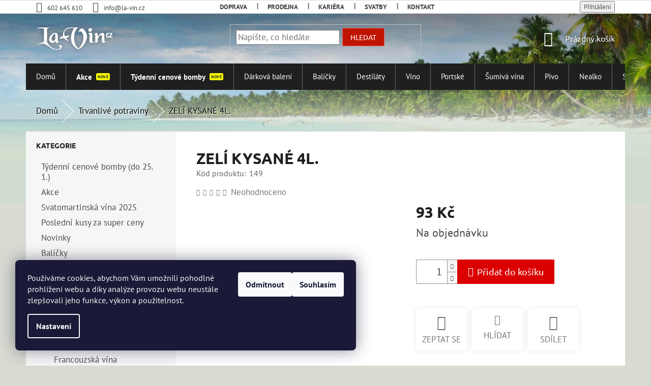

--- FILE ---
content_type: text/html; charset=utf-8
request_url: https://www.la-vin.cz/zeli-kysane-4l/
body_size: 34470
content:
<!doctype html><html lang="cs" dir="ltr" class="header-background-light external-fonts-loaded"><head><meta charset="utf-8" /><meta name="viewport" content="width=device-width,initial-scale=1" /><title>ZELÍ KYSANÉ 4L. - La-Vin.cz</title><link rel="preconnect" href="https://cdn.myshoptet.com" /><link rel="dns-prefetch" href="https://cdn.myshoptet.com" /><link rel="preload" href="https://cdn.myshoptet.com/prj/dist/master/cms/libs/jquery/jquery-1.11.3.min.js" as="script" /><link href="https://cdn.myshoptet.com/prj/dist/master/cms/templates/frontend_templates/shared/css/font-face/pt-sans.css" rel="stylesheet"><link href="https://cdn.myshoptet.com/prj/dist/master/cms/templates/frontend_templates/shared/css/font-face/ubuntu.css" rel="stylesheet"><link href="https://cdn.myshoptet.com/prj/dist/master/shop/dist/font-shoptet-11.css.62c94c7785ff2cea73b2.css" rel="stylesheet"><script>
dataLayer = [];
dataLayer.push({'shoptet' : {
    "pageId": 5416,
    "pageType": "productDetail",
    "currency": "CZK",
    "currencyInfo": {
        "decimalSeparator": ",",
        "exchangeRate": 1,
        "priceDecimalPlaces": 2,
        "symbol": "K\u010d",
        "symbolLeft": 0,
        "thousandSeparator": " "
    },
    "language": "cs",
    "projectId": 408736,
    "product": {
        "id": 288564,
        "guid": "35b8b2e6-01b1-11ec-a8a0-9e442da4cfe7",
        "hasVariants": false,
        "codes": [
            {
                "code": 149
            }
        ],
        "code": "149",
        "name": "ZEL\u00cd KYSAN\u00c9 4L.",
        "appendix": "",
        "weight": 0,
        "currentCategory": "Trvanliv\u00e9 potraviny",
        "currentCategoryGuid": "430f7e00-b6e5-11eb-bc5e-0cc47a6c9370",
        "defaultCategory": "Trvanliv\u00e9 potraviny",
        "defaultCategoryGuid": "430f7e00-b6e5-11eb-bc5e-0cc47a6c9370",
        "currency": "CZK",
        "priceWithVat": 93
    },
    "stocks": [
        {
            "id": 1,
            "title": "La-Vin Uh\u0159\u00edn\u011bves",
            "isDeliveryPoint": 1,
            "visibleOnEshop": 1
        },
        {
            "id": "ext",
            "title": "Sklad",
            "isDeliveryPoint": 0,
            "visibleOnEshop": 1
        }
    ],
    "cartInfo": {
        "id": null,
        "freeShipping": false,
        "freeShippingFrom": 4000,
        "leftToFreeGift": {
            "formattedPrice": "0 K\u010d",
            "priceLeft": 0
        },
        "freeGift": false,
        "leftToFreeShipping": {
            "priceLeft": 4000,
            "dependOnRegion": 0,
            "formattedPrice": "4 000 K\u010d"
        },
        "discountCoupon": [],
        "getNoBillingShippingPrice": {
            "withoutVat": 0,
            "vat": 0,
            "withVat": 0
        },
        "cartItems": [],
        "taxMode": "ORDINARY"
    },
    "cart": [],
    "customer": {
        "priceRatio": 1,
        "priceListId": 1,
        "groupId": null,
        "registered": false,
        "mainAccount": false
    }
}});
dataLayer.push({'cookie_consent' : {
    "marketing": "denied",
    "analytics": "denied"
}});
document.addEventListener('DOMContentLoaded', function() {
    shoptet.consent.onAccept(function(agreements) {
        if (agreements.length == 0) {
            return;
        }
        dataLayer.push({
            'cookie_consent' : {
                'marketing' : (agreements.includes(shoptet.config.cookiesConsentOptPersonalisation)
                    ? 'granted' : 'denied'),
                'analytics': (agreements.includes(shoptet.config.cookiesConsentOptAnalytics)
                    ? 'granted' : 'denied')
            },
            'event': 'cookie_consent'
        });
    });
});
</script>

<!-- Google Tag Manager -->
<script>(function(w,d,s,l,i){w[l]=w[l]||[];w[l].push({'gtm.start':
new Date().getTime(),event:'gtm.js'});var f=d.getElementsByTagName(s)[0],
j=d.createElement(s),dl=l!='dataLayer'?'&l='+l:'';j.async=true;j.src=
'https://www.googletagmanager.com/gtm.js?id='+i+dl;f.parentNode.insertBefore(j,f);
})(window,document,'script','dataLayer','GTM-TRXX56T');</script>
<!-- End Google Tag Manager -->

<meta property="og:type" content="website"><meta property="og:site_name" content="la-vin.cz"><meta property="og:url" content="https://www.la-vin.cz/zeli-kysane-4l/"><meta property="og:title" content="ZELÍ KYSANÉ 4L. - La-Vin.cz"><meta name="author" content="La-Vin.cz"><meta name="web_author" content="Shoptet.cz"><meta name="dcterms.rightsHolder" content="www.la-vin.cz"><meta name="robots" content="index,follow"><meta property="og:image" content="https://www.la-vin.cz/cms/img/common/missing_images/big.png"><meta property="og:description" content="ZELÍ KYSANÉ 4L.. "><meta name="description" content="ZELÍ KYSANÉ 4L.. "><meta name="google-site-verification" content="u4Zmv7Tzdkp7JdBJfmaOZykTi8h6_taAT7ZJsQss5II"><meta property="product:price:amount" content="93"><meta property="product:price:currency" content="CZK"><style>:root {--color-primary: #e74c3c;--color-primary-h: 6;--color-primary-s: 78%;--color-primary-l: 57%;--color-primary-hover: #d93621;--color-primary-hover-h: 7;--color-primary-hover-s: 74%;--color-primary-hover-l: 49%;--color-secondary: #db0000;--color-secondary-h: 0;--color-secondary-s: 100%;--color-secondary-l: 43%;--color-secondary-hover: #00a3df;--color-secondary-hover-h: 196;--color-secondary-hover-s: 100%;--color-secondary-hover-l: 44%;--color-tertiary: #e87e72;--color-tertiary-h: 6;--color-tertiary-s: 72%;--color-tertiary-l: 68%;--color-tertiary-hover: #e86456;--color-tertiary-hover-h: 6;--color-tertiary-hover-s: 76%;--color-tertiary-hover-l: 62%;--color-header-background: #ffffff;--template-font: "PT Sans";--template-headings-font: "Ubuntu";--header-background-url: url("[data-uri]");--cookies-notice-background: #1A1937;--cookies-notice-color: #F8FAFB;--cookies-notice-button-hover: #f5f5f5;--cookies-notice-link-hover: #27263f;--templates-update-management-preview-mode-content: "Náhled aktualizací šablony je aktivní pro váš prohlížeč."}</style>
    
    <link href="https://cdn.myshoptet.com/prj/dist/master/shop/dist/main-11.less.5a24dcbbdabfd189c152.css" rel="stylesheet" />
        
    <script>var shoptet = shoptet || {};</script>
    <script src="https://cdn.myshoptet.com/prj/dist/master/shop/dist/main-3g-header.js.05f199e7fd2450312de2.js"></script>
<!-- User include --><!-- api 473(125) html code header -->

                <style>
                    #order-billing-methods .radio-wrapper[data-guid="c58975d4-9b1e-11ed-90ab-b8ca3a6a5ac4"]:not(.cggooglepay), #order-billing-methods .radio-wrapper[data-guid="8855ddd1-0990-11ec-90ab-b8ca3a6a5ac4"]:not(.cgapplepay) {
                        display: none;
                    }
                </style>
                <script type="text/javascript">
                    document.addEventListener('DOMContentLoaded', function() {
                        if (getShoptetDataLayer('pageType') === 'billingAndShipping') {
                            
                try {
                    if (window.ApplePaySession && window.ApplePaySession.canMakePayments()) {
                        document.querySelector('#order-billing-methods .radio-wrapper[data-guid="8855ddd1-0990-11ec-90ab-b8ca3a6a5ac4"]').classList.add('cgapplepay');
                    }
                } catch (err) {} 
            
                            
                const cgBaseCardPaymentMethod = {
                        type: 'CARD',
                        parameters: {
                            allowedAuthMethods: ["PAN_ONLY", "CRYPTOGRAM_3DS"],
                            allowedCardNetworks: [/*"AMEX", "DISCOVER", "INTERAC", "JCB",*/ "MASTERCARD", "VISA"]
                        }
                };
                
                function cgLoadScript(src, callback)
                {
                    var s,
                        r,
                        t;
                    r = false;
                    s = document.createElement('script');
                    s.type = 'text/javascript';
                    s.src = src;
                    s.onload = s.onreadystatechange = function() {
                        if ( !r && (!this.readyState || this.readyState == 'complete') )
                        {
                            r = true;
                            callback();
                        }
                    };
                    t = document.getElementsByTagName('script')[0];
                    t.parentNode.insertBefore(s, t);
                } 
                
                function cgGetGoogleIsReadyToPayRequest() {
                    return Object.assign(
                        {},
                        {
                            apiVersion: 2,
                            apiVersionMinor: 0
                        },
                        {
                            allowedPaymentMethods: [cgBaseCardPaymentMethod]
                        }
                    );
                }

                function onCgGooglePayLoaded() {
                    let paymentsClient = new google.payments.api.PaymentsClient({environment: 'PRODUCTION'});
                    paymentsClient.isReadyToPay(cgGetGoogleIsReadyToPayRequest()).then(function(response) {
                        if (response.result) {
                            document.querySelector('#order-billing-methods .radio-wrapper[data-guid="c58975d4-9b1e-11ed-90ab-b8ca3a6a5ac4"]').classList.add('cggooglepay');	 	 	 	 	 
                        }
                    })
                    .catch(function(err) {});
                }
                
                cgLoadScript('https://pay.google.com/gp/p/js/pay.js', onCgGooglePayLoaded);
            
                        }
                    });
                </script> 
                
<!-- project html code header -->
<meta name="facebook-domain-verification" content="235grth3mgylupx24j67x6nwkcq0k8" />
<script>
(function() {
  var link = document.createElement("link");
  link.rel = "stylesheet";
  link.type = "text/css";
  link.href = "https://www.la-vin.cz/user/documents/css/classic-framework-style.css?vr=" + Math.floor(Math.random() * 1000);
  document.head.appendChild(link);
})();
</script>

<script defer src="https://www.la-vin.cz/user/documents/css/fontawesome/js/solid.js"></script>
<script defer src="https://www.la-vin.cz/user/documents/css/fontawesome/js/fontawesome.js"></script>
<script defer src="https://www.la-vin.cz/user/documents/css/js/smooth-scroll.js"></script>
 
<script type="text/javascript">
//<![CDATA[
var _hwq = _hwq || [];
    _hwq.push(['setKey', '65F9285A4957A3BA38BD0EDDE127563C']);_hwq.push(['setTopPos', '60']);_hwq.push(['showWidget', '21']);(function() {
    var ho = document.createElement('script'); ho.type = 'text/javascript'; ho.async = true;
    ho.src = 'https://cz.im9.cz/direct/i/gjs.php?n=wdgt&sak=65F9285A4957A3BA38BD0EDDE127563C';
    var s = document.getElementsByTagName('script')[0]; s.parentNode.insertBefore(ho, s);
})();
//]]>
</script>
<!-- /User include --><link rel="shortcut icon" href="/favicon.ico" type="image/x-icon" /><link rel="canonical" href="https://www.la-vin.cz/zeli-kysane-4l/" /><style>/* custom background */@media (min-width: 992px) {body {background-color: #D8DBD2 ;background-position: top center;background-repeat: no-repeat;background-attachment: fixed;background-image: url('https://cdn.myshoptet.com/usr/www.la-vin.cz/user/frontend_backgrounds/puvodni-pozadi.jpg');}}</style>    <!-- Global site tag (gtag.js) - Google Analytics -->
    <script async src="https://www.googletagmanager.com/gtag/js?id=G-GV3CD83XNW"></script>
    <script>
        
        window.dataLayer = window.dataLayer || [];
        function gtag(){dataLayer.push(arguments);}
        

                    console.debug('default consent data');

            gtag('consent', 'default', {"ad_storage":"denied","analytics_storage":"denied","ad_user_data":"denied","ad_personalization":"denied","wait_for_update":500});
            dataLayer.push({
                'event': 'default_consent'
            });
        
        gtag('js', new Date());

                gtag('config', 'UA-4714034-29', { 'groups': "UA" });
        
                gtag('config', 'G-GV3CD83XNW', {"groups":"GA4","send_page_view":false,"content_group":"productDetail","currency":"CZK","page_language":"cs"});
        
                gtag('config', 'AW-972471854', {"allow_enhanced_conversions":true});
        
        
        
        
        
                    gtag('event', 'page_view', {"send_to":"GA4","page_language":"cs","content_group":"productDetail","currency":"CZK"});
        
                gtag('set', 'currency', 'CZK');

        gtag('event', 'view_item', {
            "send_to": "UA",
            "items": [
                {
                    "id": "149",
                    "name": "ZEL\u00cd KYSAN\u00c9 4L.",
                    "category": "Trvanliv\u00e9 potraviny",
                                                            "price": 83.04
                }
            ]
        });
        
        
        
        
        
                    gtag('event', 'view_item', {"send_to":"GA4","page_language":"cs","content_group":"productDetail","value":83.040000000000006,"currency":"CZK","items":[{"item_id":"149","item_name":"ZEL\u00cd KYSAN\u00c9 4L.","item_category":"Trvanliv\u00e9 potraviny","price":83.040000000000006,"quantity":1,"index":0}]});
        
        
        
        
        
        
        
        document.addEventListener('DOMContentLoaded', function() {
            if (typeof shoptet.tracking !== 'undefined') {
                for (var id in shoptet.tracking.bannersList) {
                    gtag('event', 'view_promotion', {
                        "send_to": "UA",
                        "promotions": [
                            {
                                "id": shoptet.tracking.bannersList[id].id,
                                "name": shoptet.tracking.bannersList[id].name,
                                "position": shoptet.tracking.bannersList[id].position
                            }
                        ]
                    });
                }
            }

            shoptet.consent.onAccept(function(agreements) {
                if (agreements.length !== 0) {
                    console.debug('gtag consent accept');
                    var gtagConsentPayload =  {
                        'ad_storage': agreements.includes(shoptet.config.cookiesConsentOptPersonalisation)
                            ? 'granted' : 'denied',
                        'analytics_storage': agreements.includes(shoptet.config.cookiesConsentOptAnalytics)
                            ? 'granted' : 'denied',
                                                                                                'ad_user_data': agreements.includes(shoptet.config.cookiesConsentOptPersonalisation)
                            ? 'granted' : 'denied',
                        'ad_personalization': agreements.includes(shoptet.config.cookiesConsentOptPersonalisation)
                            ? 'granted' : 'denied',
                        };
                    console.debug('update consent data', gtagConsentPayload);
                    gtag('consent', 'update', gtagConsentPayload);
                    dataLayer.push(
                        { 'event': 'update_consent' }
                    );
                }
            });
        });
    </script>
<!-- Start Srovname.cz Pixel -->
<script type="text/plain" data-cookiecategory="analytics">
    !(function (e, n, t, a, s, o, r) {
        e[a] ||
        (((s = e[a] = function () {
            s.process ? s.process.apply(s, arguments) : s.queue.push(arguments);
        }).queue = []),
            ((o = n.createElement(t)).async = 1),
            (o.src = "https://tracking.srovname.cz/srovnamepixel.js"),
            (o.dataset.srv9 = "1"),
            (r = n.getElementsByTagName(t)[0]).parentNode.insertBefore(o, r));
    })(window, document, "script", "srovname");
    srovname("init", "688c2d11b9c6ce536bb9d894461f3643");
</script>
<!-- End Srovname.cz Pixel -->
<script>
    (function(t, r, a, c, k, i, n, g) { t['ROIDataObject'] = k;
    t[k]=t[k]||function(){ (t[k].q=t[k].q||[]).push(arguments) },t[k].c=i;n=r.createElement(a),
    g=r.getElementsByTagName(a)[0];n.async=1;n.src=c;g.parentNode.insertBefore(n,g)
    })(window, document, 'script', '//www.heureka.cz/ocm/sdk.js?source=shoptet&version=2&page=product_detail', 'heureka', 'cz');

    heureka('set_user_consent', 0);
</script>
</head><body class="desktop id-5416 in-trvanlive-potraviny-s-1500 template-11 type-product type-detail multiple-columns-body columns-3 ums_forms_redesign--off ums_a11y_category_page--on ums_discussion_rating_forms--off ums_flags_display_unification--on ums_a11y_login--on mobile-header-version-0"><noscript>
    <style>
        #header {
            padding-top: 0;
            position: relative !important;
            top: 0;
        }
        .header-navigation {
            position: relative !important;
        }
        .overall-wrapper {
            margin: 0 !important;
        }
        body:not(.ready) {
            visibility: visible !important;
        }
    </style>
    <div class="no-javascript">
        <div class="no-javascript__title">Musíte změnit nastavení vašeho prohlížeče</div>
        <div class="no-javascript__text">Podívejte se na: <a href="https://www.google.com/support/bin/answer.py?answer=23852">Jak povolit JavaScript ve vašem prohlížeči</a>.</div>
        <div class="no-javascript__text">Pokud používáte software na blokování reklam, může být nutné povolit JavaScript z této stránky.</div>
        <div class="no-javascript__text">Děkujeme.</div>
    </div>
</noscript>

        <div id="fb-root"></div>
        <script>
            window.fbAsyncInit = function() {
                FB.init({
//                    appId            : 'your-app-id',
                    autoLogAppEvents : true,
                    xfbml            : true,
                    version          : 'v19.0'
                });
            };
        </script>
        <script async defer crossorigin="anonymous" src="https://connect.facebook.net/cs_CZ/sdk.js"></script>
<!-- Google Tag Manager (noscript) -->
<noscript><iframe src="https://www.googletagmanager.com/ns.html?id=GTM-TRXX56T"
height="0" width="0" style="display:none;visibility:hidden"></iframe></noscript>
<!-- End Google Tag Manager (noscript) -->

    <div class="siteCookies siteCookies--left siteCookies--dark js-siteCookies" role="dialog" data-testid="cookiesPopup" data-nosnippet>
        <div class="siteCookies__form">
            <div class="siteCookies__content">
                <div class="siteCookies__text">
                    Používáme cookies, abychom Vám umožnili pohodlné prohlížení webu a díky analýze provozu webu neustále zlepšovali jeho funkce, výkon a použitelnost.
                </div>
                <p class="siteCookies__links">
                    <button class="siteCookies__link js-cookies-settings" aria-label="Nastavení cookies" data-testid="cookiesSettings">Nastavení</button>
                </p>
            </div>
            <div class="siteCookies__buttonWrap">
                                    <button class="siteCookies__button js-cookiesConsentSubmit" value="reject" aria-label="Odmítnout cookies" data-testid="buttonCookiesReject">Odmítnout</button>
                                <button class="siteCookies__button js-cookiesConsentSubmit" value="all" aria-label="Přijmout cookies" data-testid="buttonCookiesAccept">Souhlasím</button>
            </div>
        </div>
        <script>
            document.addEventListener("DOMContentLoaded", () => {
                const siteCookies = document.querySelector('.js-siteCookies');
                document.addEventListener("scroll", shoptet.common.throttle(() => {
                    const st = document.documentElement.scrollTop;
                    if (st > 1) {
                        siteCookies.classList.add('siteCookies--scrolled');
                    } else {
                        siteCookies.classList.remove('siteCookies--scrolled');
                    }
                }, 100));
            });
        </script>
    </div>
<a href="#content" class="skip-link sr-only">Přejít na obsah</a><div class="overall-wrapper"><div class="user-action"><div class="container">
    <div class="user-action-in">
                    <div id="login" class="user-action-login popup-widget login-widget" role="dialog" aria-labelledby="loginHeading">
        <div class="popup-widget-inner">
                            <h2 id="loginHeading">Přihlášení k vašemu účtu</h2><div id="customerLogin"><form action="/action/Customer/Login/" method="post" id="formLoginIncluded" class="csrf-enabled formLogin" data-testid="formLogin"><input type="hidden" name="referer" value="" /><div class="form-group"><div class="input-wrapper email js-validated-element-wrapper no-label"><input type="email" name="email" class="form-control" autofocus placeholder="E-mailová adresa (např. jan@novak.cz)" data-testid="inputEmail" autocomplete="email" required /></div></div><div class="form-group"><div class="input-wrapper password js-validated-element-wrapper no-label"><input type="password" name="password" class="form-control" placeholder="Heslo" data-testid="inputPassword" autocomplete="current-password" required /><span class="no-display">Nemůžete vyplnit toto pole</span><input type="text" name="surname" value="" class="no-display" /></div></div><div class="form-group"><div class="login-wrapper"><button type="submit" class="btn btn-secondary btn-text btn-login" data-testid="buttonSubmit">Přihlásit se</button><div class="password-helper"><a href="/registrace/" data-testid="signup" rel="nofollow">Nová registrace</a><a href="/klient/zapomenute-heslo/" rel="nofollow">Zapomenuté heslo</a></div></div></div></form>
</div>                    </div>
    </div>

                            <div id="cart-widget" class="user-action-cart popup-widget cart-widget loader-wrapper" data-testid="popupCartWidget" role="dialog" aria-hidden="true">
    <div class="popup-widget-inner cart-widget-inner place-cart-here">
        <div class="loader-overlay">
            <div class="loader"></div>
        </div>
    </div>

    <div class="cart-widget-button">
        <a href="/kosik/" class="btn btn-conversion" id="continue-order-button" rel="nofollow" data-testid="buttonNextStep">Pokračovat do košíku</a>
    </div>
</div>
            </div>
</div>
</div><div class="top-navigation-bar" data-testid="topNavigationBar">

    <div class="container">

        <div class="top-navigation-contacts">
            <strong>Zákaznická podpora:</strong><a href="tel:602645610" class="project-phone" aria-label="Zavolat na 602645610" data-testid="contactboxPhone"><span>602 645 610</span></a><a href="mailto:info@la-vin.cz" class="project-email" data-testid="contactboxEmail"><span>info@la-vin.cz</span></a>        </div>

                            <div class="top-navigation-menu">
                <div class="top-navigation-menu-trigger"></div>
                <ul class="top-navigation-bar-menu">
                                            <li class="top-navigation-menu-item-27">
                            <a href="/realizace-a-doprava/">Doprava</a>
                        </li>
                                            <li class="top-navigation-menu-item-5616">
                            <a href="/obchody-la-vin-store/">Prodejna</a>
                        </li>
                                            <li class="top-navigation-menu-item-external-112">
                            <a href="/kariera">Kariéra</a>
                        </li>
                                            <li class="top-navigation-menu-item-8792">
                            <a href="/svatby/">Svatby</a>
                        </li>
                                            <li class="top-navigation-menu-item-29">
                            <a href="/kontakt/">Kontakt</a>
                        </li>
                                    </ul>
                <ul class="top-navigation-bar-menu-helper"></ul>
            </div>
        
        <div class="top-navigation-tools top-navigation-tools--language">
            <div class="responsive-tools">
                <a href="#" class="toggle-window" data-target="search" aria-label="Hledat" data-testid="linkSearchIcon"></a>
                                                            <a href="#" class="toggle-window" data-target="login"></a>
                                                    <a href="#" class="toggle-window" data-target="navigation" aria-label="Menu" data-testid="hamburgerMenu"></a>
            </div>
                        <button class="top-nav-button top-nav-button-login toggle-window" type="button" data-target="login" aria-haspopup="dialog" aria-controls="login" aria-expanded="false" data-testid="signin"><span>Přihlášení</span></button>        </div>

    </div>

</div>
<header id="header"><div class="container navigation-wrapper">
    <div class="header-top">
        <div class="site-name-wrapper">
            <div class="site-name"><a href="/" data-testid="linkWebsiteLogo"><img src="https://cdn.myshoptet.com/usr/www.la-vin.cz/user/logos/logolavinblack-min.png" alt="La-Vin.cz" fetchpriority="low" /></a></div>        </div>
        <div class="search" itemscope itemtype="https://schema.org/WebSite">
            <meta itemprop="headline" content="Trvanlivé potraviny"/><meta itemprop="url" content="https://www.la-vin.cz"/><meta itemprop="text" content="ZELÍ KYSANÉ 4L.. "/>            <form action="/action/ProductSearch/prepareString/" method="post"
    id="formSearchForm" class="search-form compact-form js-search-main"
    itemprop="potentialAction" itemscope itemtype="https://schema.org/SearchAction" data-testid="searchForm">
    <fieldset>
        <meta itemprop="target"
            content="https://www.la-vin.cz/vyhledavani/?string={string}"/>
        <input type="hidden" name="language" value="cs"/>
        
            
<input
    type="search"
    name="string"
        class="query-input form-control search-input js-search-input"
    placeholder="Napište, co hledáte"
    autocomplete="off"
    required
    itemprop="query-input"
    aria-label="Vyhledávání"
    data-testid="searchInput"
>
            <button type="submit" class="btn btn-default" data-testid="searchBtn">Hledat</button>
        
    </fieldset>
</form>
        </div>
        <div class="navigation-buttons">
                
    <a href="/kosik/" class="btn btn-icon toggle-window cart-count" data-target="cart" data-hover="true" data-redirect="true" data-testid="headerCart" rel="nofollow" aria-haspopup="dialog" aria-expanded="false" aria-controls="cart-widget">
        
                <span class="sr-only">Nákupní košík</span>
        
            <span class="cart-price visible-lg-inline-block" data-testid="headerCartPrice">
                                    Prázdný košík                            </span>
        
    
            </a>
        </div>
    </div>
    <nav id="navigation" aria-label="Hlavní menu" data-collapsible="true"><div class="navigation-in menu"><ul class="menu-level-1" role="menubar" data-testid="headerMenuItems"><li class="menu-item-external-42" role="none"><a href="https://www.la-vin.cz/" data-testid="headerMenuItem" role="menuitem" aria-expanded="false"><b>Domů</b></a></li>
<li class="menu-item-8616" role="none"><a href="/akce-mesice-la-vin/" data-testid="headerMenuItem" role="menuitem" aria-expanded="false"><b>Akce</b></a></li>
<li class="menu-item-external-133" role="none"><a href="/tydenni-cenove-bomby-3" data-testid="headerMenuItem" role="menuitem" aria-expanded="false"><b>Týdenní cenové bomby</b></a></li>
<li class="menu-item-2629 ext" role="none"><a href="/darkova-baleni/" data-testid="headerMenuItem" role="menuitem" aria-haspopup="true" aria-expanded="false"><b>Dárková balení</b><span class="submenu-arrow"></span></a><ul class="menu-level-2" aria-label="Dárková balení" tabindex="-1" role="menu"><li class="menu-item-2722" role="none"><a href="/darkova-baleni-rumu/" class="menu-image" data-testid="headerMenuItem" tabindex="-1" aria-hidden="true"><img src="data:image/svg+xml,%3Csvg%20width%3D%22140%22%20height%3D%22100%22%20xmlns%3D%22http%3A%2F%2Fwww.w3.org%2F2000%2Fsvg%22%3E%3C%2Fsvg%3E" alt="" aria-hidden="true" width="140" height="100"  data-src="https://cdn.myshoptet.com/usr/www.la-vin.cz/user/categories/thumb/rum-2.png" fetchpriority="low" /></a><div><a href="/darkova-baleni-rumu/" data-testid="headerMenuItem" role="menuitem"><span>Dárková balení rumů</span></a>
                        </div></li><li class="menu-item-2635 has-third-level" role="none"><a href="/darkova-baleni-destilaty-s-92/" class="menu-image" data-testid="headerMenuItem" tabindex="-1" aria-hidden="true"><img src="data:image/svg+xml,%3Csvg%20width%3D%22140%22%20height%3D%22100%22%20xmlns%3D%22http%3A%2F%2Fwww.w3.org%2F2000%2Fsvg%22%3E%3C%2Fsvg%3E" alt="" aria-hidden="true" width="140" height="100"  data-src="https://cdn.myshoptet.com/usr/www.la-vin.cz/user/categories/thumb/brandy-1.png" fetchpriority="low" /></a><div><a href="/darkova-baleni-destilaty-s-92/" data-testid="headerMenuItem" role="menuitem"><span>Destiláty</span></a>
                                                    <ul class="menu-level-3" role="menu">
                                                                    <li class="menu-item-2641" role="none">
                                        <a href="/darkova-baleni-destilaty-brandy-a-cognac-s-1303/" data-testid="headerMenuItem" role="menuitem">
                                            Brandy a Cognac</a>,                                    </li>
                                                                    <li class="menu-item-2638" role="none">
                                        <a href="/darkova-baleni-destilaty-absint-s-1302/" data-testid="headerMenuItem" role="menuitem">
                                            Absint</a>,                                    </li>
                                                                    <li class="menu-item-2644" role="none">
                                        <a href="/darkova-baleni-destilaty-fernet-s-1304/" data-testid="headerMenuItem" role="menuitem">
                                            Fernet</a>,                                    </li>
                                                                    <li class="menu-item-2647" role="none">
                                        <a href="/darkova-baleni-destilaty-gin-s-1305/" data-testid="headerMenuItem" role="menuitem">
                                            Gin</a>,                                    </li>
                                                                    <li class="menu-item-2650" role="none">
                                        <a href="/darkova-baleni-destilaty-grappa-s-1306/" data-testid="headerMenuItem" role="menuitem">
                                            Grappa</a>,                                    </li>
                                                                    <li class="menu-item-2653" role="none">
                                        <a href="/darkova-baleni-destilaty-likery-s-1307/" data-testid="headerMenuItem" role="menuitem">
                                            Likéry</a>,                                    </li>
                                                                    <li class="menu-item-2656" role="none">
                                        <a href="/darkova-baleni-destilaty-ovocne-destilaty-s-1308/" data-testid="headerMenuItem" role="menuitem">
                                            Ovocné destiláty</a>,                                    </li>
                                                                    <li class="menu-item-2659" role="none">
                                        <a href="/darkova-baleni-destilaty-rum-s-1309/" data-testid="headerMenuItem" role="menuitem">
                                            Rum</a>,                                    </li>
                                                                    <li class="menu-item-2662" role="none">
                                        <a href="/darkova-baleni-destilaty-slivovice-s-1310/" data-testid="headerMenuItem" role="menuitem">
                                            Slivovice</a>,                                    </li>
                                                                    <li class="menu-item-2665" role="none">
                                        <a href="/darkova-baleni-destilaty-tequila-s-1311/" data-testid="headerMenuItem" role="menuitem">
                                            Tequila</a>,                                    </li>
                                                                    <li class="menu-item-2668" role="none">
                                        <a href="/darkova-baleni-destilaty-vodka-s-1312/" data-testid="headerMenuItem" role="menuitem">
                                            Vodka</a>,                                    </li>
                                                                    <li class="menu-item-2671" role="none">
                                        <a href="/darkova-baleni-destilaty-whisky-s-1313/" data-testid="headerMenuItem" role="menuitem">
                                            Whisky</a>                                    </li>
                                                            </ul>
                        </div></li><li class="menu-item-2632" role="none"><a href="/darkova-baleni-vino-s-91/" class="menu-image" data-testid="headerMenuItem" tabindex="-1" aria-hidden="true"><img src="data:image/svg+xml,%3Csvg%20width%3D%22140%22%20height%3D%22100%22%20xmlns%3D%22http%3A%2F%2Fwww.w3.org%2F2000%2Fsvg%22%3E%3C%2Fsvg%3E" alt="" aria-hidden="true" width="140" height="100"  data-src="https://cdn.myshoptet.com/usr/www.la-vin.cz/user/categories/thumb/wine-bottle.png" fetchpriority="low" /></a><div><a href="/darkova-baleni-vino-s-91/" data-testid="headerMenuItem" role="menuitem"><span>Víno</span></a>
                        </div></li><li class="menu-item-2677" role="none"><a href="/darkova-baleni-portske-vino-s-395/" class="menu-image" data-testid="headerMenuItem" tabindex="-1" aria-hidden="true"><img src="data:image/svg+xml,%3Csvg%20width%3D%22140%22%20height%3D%22100%22%20xmlns%3D%22http%3A%2F%2Fwww.w3.org%2F2000%2Fsvg%22%3E%3C%2Fsvg%3E" alt="" aria-hidden="true" width="140" height="100"  data-src="https://cdn.myshoptet.com/usr/www.la-vin.cz/user/categories/thumb/port-wine.png" fetchpriority="low" /></a><div><a href="/darkova-baleni-portske-vino-s-395/" data-testid="headerMenuItem" role="menuitem"><span>Portské víno</span></a>
                        </div></li><li class="menu-item-2683" role="none"><a href="/darkova-baleni-luxusni-darky-s-1296/" class="menu-image" data-testid="headerMenuItem" tabindex="-1" aria-hidden="true"><img src="data:image/svg+xml,%3Csvg%20width%3D%22140%22%20height%3D%22100%22%20xmlns%3D%22http%3A%2F%2Fwww.w3.org%2F2000%2Fsvg%22%3E%3C%2Fsvg%3E" alt="" aria-hidden="true" width="140" height="100"  data-src="https://cdn.myshoptet.com/usr/www.la-vin.cz/user/categories/thumb/drinks.png" fetchpriority="low" /></a><div><a href="/darkova-baleni-luxusni-darky-s-1296/" data-testid="headerMenuItem" role="menuitem"><span>Luxusní dárky</span></a>
                        </div></li><li class="menu-item-2686" role="none"><a href="/darkova-baleni-originalni-darky-s-1297/" class="menu-image" data-testid="headerMenuItem" tabindex="-1" aria-hidden="true"><img src="data:image/svg+xml,%3Csvg%20width%3D%22140%22%20height%3D%22100%22%20xmlns%3D%22http%3A%2F%2Fwww.w3.org%2F2000%2Fsvg%22%3E%3C%2Fsvg%3E" alt="" aria-hidden="true" width="140" height="100"  data-src="https://cdn.myshoptet.com/usr/www.la-vin.cz/user/categories/thumb/bag-gift.png" fetchpriority="low" /></a><div><a href="/darkova-baleni-originalni-darky-s-1297/" data-testid="headerMenuItem" role="menuitem"><span>Originální dárky</span></a>
                        </div></li><li class="menu-item-2689 has-third-level" role="none"><a href="/darkova-baleni-darky-k-vyroci-s-1298/" class="menu-image" data-testid="headerMenuItem" tabindex="-1" aria-hidden="true"><img src="data:image/svg+xml,%3Csvg%20width%3D%22140%22%20height%3D%22100%22%20xmlns%3D%22http%3A%2F%2Fwww.w3.org%2F2000%2Fsvg%22%3E%3C%2Fsvg%3E" alt="" aria-hidden="true" width="140" height="100"  data-src="https://cdn.myshoptet.com/usr/www.la-vin.cz/user/categories/thumb/gift-box-1.png" fetchpriority="low" /></a><div><a href="/darkova-baleni-darky-k-vyroci-s-1298/" data-testid="headerMenuItem" role="menuitem"><span>Dárky k výročí</span></a>
                                                    <ul class="menu-level-3" role="menu">
                                                                    <li class="menu-item-2707" role="none">
                                        <a href="/darkova-baleni-darky-k-vyroci-sedesate-vyroci-s-1336/" data-testid="headerMenuItem" role="menuitem">
                                            Šedesáté výročí</a>,                                    </li>
                                                                    <li class="menu-item-2704" role="none">
                                        <a href="/darkova-baleni-darky-k-vyroci-padesate-vyroci-s-1335/" data-testid="headerMenuItem" role="menuitem">
                                            Padesáté výročí</a>,                                    </li>
                                                                    <li class="menu-item-2701" role="none">
                                        <a href="/darkova-baleni-darky-k-vyroci-ctyricate-vyroci-s-1334/" data-testid="headerMenuItem" role="menuitem">
                                            Čtyřicáté výročí</a>,                                    </li>
                                                                    <li class="menu-item-2692" role="none">
                                        <a href="/darkova-baleni-darky-k-vyroci-dvacate-vyroci-s-1331/" data-testid="headerMenuItem" role="menuitem">
                                            Dvacáté výročí</a>,                                    </li>
                                                                    <li class="menu-item-2698" role="none">
                                        <a href="/darkova-baleni-darky-k-vyroci-desate-vyroci-s-1333/" data-testid="headerMenuItem" role="menuitem">
                                            Desáté výročí</a>                                    </li>
                                                            </ul>
                        </div></li><li class="menu-item-2710" role="none"><a href="/darkova-baleni-obri-lahve-s-1299/" class="menu-image" data-testid="headerMenuItem" tabindex="-1" aria-hidden="true"><img src="data:image/svg+xml,%3Csvg%20width%3D%22140%22%20height%3D%22100%22%20xmlns%3D%22http%3A%2F%2Fwww.w3.org%2F2000%2Fsvg%22%3E%3C%2Fsvg%3E" alt="" aria-hidden="true" width="140" height="100"  data-src="https://cdn.myshoptet.com/usr/www.la-vin.cz/user/categories/thumb/big-bottle.png" fetchpriority="low" /></a><div><a href="/darkova-baleni-obri-lahve-s-1299/" data-testid="headerMenuItem" role="menuitem"><span>Obří lahve</span></a>
                        </div></li><li class="menu-item-2713" role="none"><a href="/darkova-baleni-obaly-na-vino-a-napoje-s-1301/" class="menu-image" data-testid="headerMenuItem" tabindex="-1" aria-hidden="true"><img src="data:image/svg+xml,%3Csvg%20width%3D%22140%22%20height%3D%22100%22%20xmlns%3D%22http%3A%2F%2Fwww.w3.org%2F2000%2Fsvg%22%3E%3C%2Fsvg%3E" alt="" aria-hidden="true" width="140" height="100"  data-src="https://cdn.myshoptet.com/usr/www.la-vin.cz/user/categories/thumb/beer-bottle.png" fetchpriority="low" /></a><div><a href="/darkova-baleni-obaly-na-vino-a-napoje-s-1301/" data-testid="headerMenuItem" role="menuitem"><span>Obaly na víno a nápoje</span></a>
                        </div></li><li class="menu-item-2674" role="none"><a href="/darkova-baleni-bonboniery-a-ostatni-s-94/" class="menu-image" data-testid="headerMenuItem" tabindex="-1" aria-hidden="true"><img src="data:image/svg+xml,%3Csvg%20width%3D%22140%22%20height%3D%22100%22%20xmlns%3D%22http%3A%2F%2Fwww.w3.org%2F2000%2Fsvg%22%3E%3C%2Fsvg%3E" alt="" aria-hidden="true" width="140" height="100"  data-src="https://cdn.myshoptet.com/usr/www.la-vin.cz/user/categories/thumb/candies.png" fetchpriority="low" /></a><div><a href="/darkova-baleni-bonboniery-a-ostatni-s-94/" data-testid="headerMenuItem" role="menuitem"><span>Bonboniéry a ostatní</span></a>
                        </div></li><li class="menu-item-2716" role="none"><a href="/darkova-baleni-darkove-baleni-caju-s-1338/" class="menu-image" data-testid="headerMenuItem" tabindex="-1" aria-hidden="true"><img src="data:image/svg+xml,%3Csvg%20width%3D%22140%22%20height%3D%22100%22%20xmlns%3D%22http%3A%2F%2Fwww.w3.org%2F2000%2Fsvg%22%3E%3C%2Fsvg%3E" alt="" aria-hidden="true" width="140" height="100"  data-src="https://cdn.myshoptet.com/usr/www.la-vin.cz/user/categories/thumb/full-tea-leaf.png" fetchpriority="low" /></a><div><a href="/darkova-baleni-darkove-baleni-caju-s-1338/" data-testid="headerMenuItem" role="menuitem"><span>Dárkové balení čajů</span></a>
                        </div></li></ul></li>
<li class="menu-item-8774" role="none"><a href="/limitovane-balicky/" data-testid="headerMenuItem" role="menuitem" aria-expanded="false"><b>Balíčky</b></a></li>
<li class="menu-item-4705 ext" role="none"><a href="/destilaty-s-402/" data-testid="headerMenuItem" role="menuitem" aria-haspopup="true" aria-expanded="false"><b>Destiláty</b><span class="submenu-arrow"></span></a><ul class="menu-level-2" aria-label="Destiláty" tabindex="-1" role="menu"><li class="menu-item-4708" role="none"><a href="/destilaty-absint-s-67/" class="menu-image" data-testid="headerMenuItem" tabindex="-1" aria-hidden="true"><img src="data:image/svg+xml,%3Csvg%20width%3D%22140%22%20height%3D%22100%22%20xmlns%3D%22http%3A%2F%2Fwww.w3.org%2F2000%2Fsvg%22%3E%3C%2Fsvg%3E" alt="" aria-hidden="true" width="140" height="100"  data-src="https://cdn.myshoptet.com/usr/www.la-vin.cz/user/categories/thumb/absinthe.png" fetchpriority="low" /></a><div><a href="/destilaty-absint-s-67/" data-testid="headerMenuItem" role="menuitem"><span>Absint</span></a>
                        </div></li><li class="menu-item-4711 has-third-level" role="none"><a href="/destilaty-brandy-a-konak-s-83/" class="menu-image" data-testid="headerMenuItem" tabindex="-1" aria-hidden="true"><img src="data:image/svg+xml,%3Csvg%20width%3D%22140%22%20height%3D%22100%22%20xmlns%3D%22http%3A%2F%2Fwww.w3.org%2F2000%2Fsvg%22%3E%3C%2Fsvg%3E" alt="" aria-hidden="true" width="140" height="100"  data-src="https://cdn.myshoptet.com/usr/www.la-vin.cz/user/categories/thumb/brandy.png" fetchpriority="low" /></a><div><a href="/destilaty-brandy-a-konak-s-83/" data-testid="headerMenuItem" role="menuitem"><span>Brandy a Koňak</span></a>
                                                    <ul class="menu-level-3" role="menu">
                                                                    <li class="menu-item-4714" role="none">
                                        <a href="/destilaty-brandy-a-konak-brandy-s-581/" data-testid="headerMenuItem" role="menuitem">
                                            Brandy</a>,                                    </li>
                                                                    <li class="menu-item-4717" role="none">
                                        <a href="/destilaty-brandy-a-konak-konak-s-582/" data-testid="headerMenuItem" role="menuitem">
                                            Koňak</a>,                                    </li>
                                                                    <li class="menu-item-4720" role="none">
                                        <a href="/destilaty-brandy-a-konak-armagnac-s-606/" data-testid="headerMenuItem" role="menuitem">
                                            Armagnac</a>                                    </li>
                                                            </ul>
                        </div></li><li class="menu-item-5029" role="none"><a href="/destilaty-cachaca-s-560/" class="menu-image" data-testid="headerMenuItem" tabindex="-1" aria-hidden="true"><img src="data:image/svg+xml,%3Csvg%20width%3D%22140%22%20height%3D%22100%22%20xmlns%3D%22http%3A%2F%2Fwww.w3.org%2F2000%2Fsvg%22%3E%3C%2Fsvg%3E" alt="" aria-hidden="true" width="140" height="100"  data-src="https://cdn.myshoptet.com/usr/www.la-vin.cz/user/categories/thumb/cachaca.png" fetchpriority="low" /></a><div><a href="/destilaty-cachaca-s-560/" data-testid="headerMenuItem" role="menuitem"><span>Cachaca</span></a>
                        </div></li><li class="menu-item-4840" role="none"><a href="/destilaty-fernet-s-437/" class="menu-image" data-testid="headerMenuItem" tabindex="-1" aria-hidden="true"><img src="data:image/svg+xml,%3Csvg%20width%3D%22140%22%20height%3D%22100%22%20xmlns%3D%22http%3A%2F%2Fwww.w3.org%2F2000%2Fsvg%22%3E%3C%2Fsvg%3E" alt="" aria-hidden="true" width="140" height="100"  data-src="https://cdn.myshoptet.com/usr/www.la-vin.cz/user/categories/thumb/fernet.png" fetchpriority="low" /></a><div><a href="/destilaty-fernet-s-437/" data-testid="headerMenuItem" role="menuitem"><span>Fernet</span></a>
                        </div></li><li class="menu-item-4819" role="none"><a href="/destilaty-gin-s-434/" class="menu-image" data-testid="headerMenuItem" tabindex="-1" aria-hidden="true"><img src="data:image/svg+xml,%3Csvg%20width%3D%22140%22%20height%3D%22100%22%20xmlns%3D%22http%3A%2F%2Fwww.w3.org%2F2000%2Fsvg%22%3E%3C%2Fsvg%3E" alt="" aria-hidden="true" width="140" height="100"  data-src="https://cdn.myshoptet.com/usr/www.la-vin.cz/user/categories/thumb/jenever.png" fetchpriority="low" /></a><div><a href="/destilaty-gin-s-434/" data-testid="headerMenuItem" role="menuitem"><span>Gin</span></a>
                        </div></li><li class="menu-item-4837" role="none"><a href="/destilaty-grappa-s-436/" class="menu-image" data-testid="headerMenuItem" tabindex="-1" aria-hidden="true"><img src="data:image/svg+xml,%3Csvg%20width%3D%22140%22%20height%3D%22100%22%20xmlns%3D%22http%3A%2F%2Fwww.w3.org%2F2000%2Fsvg%22%3E%3C%2Fsvg%3E" alt="" aria-hidden="true" width="140" height="100"  data-src="https://cdn.myshoptet.com/usr/www.la-vin.cz/user/categories/thumb/grapes.png" fetchpriority="low" /></a><div><a href="/destilaty-grappa-s-436/" data-testid="headerMenuItem" role="menuitem"><span>Grappa</span></a>
                        </div></li><li class="menu-item-4993 has-third-level" role="none"><a href="/destilaty-likery-s-445/" class="menu-image" data-testid="headerMenuItem" tabindex="-1" aria-hidden="true"><img src="data:image/svg+xml,%3Csvg%20width%3D%22140%22%20height%3D%22100%22%20xmlns%3D%22http%3A%2F%2Fwww.w3.org%2F2000%2Fsvg%22%3E%3C%2Fsvg%3E" alt="" aria-hidden="true" width="140" height="100"  data-src="https://cdn.myshoptet.com/usr/www.la-vin.cz/user/categories/thumb/liquor.png" fetchpriority="low" /></a><div><a href="/destilaty-likery-s-445/" data-testid="headerMenuItem" role="menuitem"><span>Likéry</span></a>
                                                    <ul class="menu-level-3" role="menu">
                                                                    <li class="menu-item-4996" role="none">
                                        <a href="/destilaty-likery-anyzove-likery-s-689/" data-testid="headerMenuItem" role="menuitem">
                                            Anýzové likéry</a>,                                    </li>
                                                                    <li class="menu-item-4999" role="none">
                                        <a href="/destilaty-likery-ovocne-likery-s-690/" data-testid="headerMenuItem" role="menuitem">
                                            Ovocné likéry</a>,                                    </li>
                                                                    <li class="menu-item-5002" role="none">
                                        <a href="/destilaty-likery-horke-likery-s-691/" data-testid="headerMenuItem" role="menuitem">
                                            Hořké likéry</a>,                                    </li>
                                                                    <li class="menu-item-5005" role="none">
                                        <a href="/destilaty-likery-vajecne-likery-s-692/" data-testid="headerMenuItem" role="menuitem">
                                            Vaječné likéry</a>,                                    </li>
                                                                    <li class="menu-item-5008" role="none">
                                        <a href="/destilaty-likery-kavove-likery-s-693/" data-testid="headerMenuItem" role="menuitem">
                                            Kávové likéry</a>,                                    </li>
                                                                    <li class="menu-item-5011" role="none">
                                        <a href="/destilaty-likery-ostatni-likery-s-694/" data-testid="headerMenuItem" role="menuitem">
                                            Ostatní likéry</a>,                                    </li>
                                                                    <li class="menu-item-5014" role="none">
                                        <a href="/destilaty-likery-bylinne-likery-s-695/" data-testid="headerMenuItem" role="menuitem">
                                            Bylinné likéry</a>,                                    </li>
                                                                    <li class="menu-item-5017" role="none">
                                        <a href="/destilaty-likery-kremove-likery-s-696/" data-testid="headerMenuItem" role="menuitem">
                                            Krémové likéry</a>,                                    </li>
                                                                    <li class="menu-item-5020" role="none">
                                        <a href="/destilaty-likery-orechove-likery-s-697/" data-testid="headerMenuItem" role="menuitem">
                                            Ořechové likéry</a>,                                    </li>
                                                                    <li class="menu-item-5023" role="none">
                                        <a href="/destilaty-likery-peprmintove-likery-s-698/" data-testid="headerMenuItem" role="menuitem">
                                            Peprmintové likéry</a>                                    </li>
                                                            </ul>
                        </div></li><li class="menu-item-4723 has-third-level" role="none"><a href="/destilaty-ovocne-destilaty-s-85/" class="menu-image" data-testid="headerMenuItem" tabindex="-1" aria-hidden="true"><img src="data:image/svg+xml,%3Csvg%20width%3D%22140%22%20height%3D%22100%22%20xmlns%3D%22http%3A%2F%2Fwww.w3.org%2F2000%2Fsvg%22%3E%3C%2Fsvg%3E" alt="" aria-hidden="true" width="140" height="100"  data-src="https://cdn.myshoptet.com/usr/www.la-vin.cz/user/categories/thumb/plum.png" fetchpriority="low" /></a><div><a href="/destilaty-ovocne-destilaty-s-85/" data-testid="headerMenuItem" role="menuitem"><span>Ovocné destiláty</span></a>
                                                    <ul class="menu-level-3" role="menu">
                                                                    <li class="menu-item-4732" role="none">
                                        <a href="/destilaty-ovocne-destilaty-slivovice-s-549/" data-testid="headerMenuItem" role="menuitem">
                                            Slivovice</a>,                                    </li>
                                                                    <li class="menu-item-4768" role="none">
                                        <a href="/destilaty-ovocne-destilaty-bezinkovice-s-1352/" data-testid="headerMenuItem" role="menuitem">
                                            Bezinkovice</a>,                                    </li>
                                                                    <li class="menu-item-4747" role="none">
                                        <a href="/destilaty-ovocne-destilaty-boruvkovice-s-554/" data-testid="headerMenuItem" role="menuitem">
                                            Borůvkovice</a>,                                    </li>
                                                                    <li class="menu-item-4753" role="none">
                                        <a href="/destilaty-ovocne-destilaty-broskvovice-s-556/" data-testid="headerMenuItem" role="menuitem">
                                            Broskvovice</a>,                                    </li>
                                                                    <li class="menu-item-4729" role="none">
                                        <a href="/destilaty-ovocne-destilaty-hruskovice-s-548/" data-testid="headerMenuItem" role="menuitem">
                                            Hruškovice</a>,                                    </li>
                                                                    <li class="menu-item-4735" role="none">
                                        <a href="/destilaty-ovocne-destilaty-jablkovice-s-550/" data-testid="headerMenuItem" role="menuitem">
                                            Jablkovice</a>,                                    </li>
                                                                    <li class="menu-item-4726" role="none">
                                        <a href="/destilaty-ovocne-destilaty-jahodovice-s-547/" data-testid="headerMenuItem" role="menuitem">
                                            Jahodovice</a>,                                    </li>
                                                                    <li class="menu-item-4741" role="none">
                                        <a href="/destilaty-ovocne-destilaty-malinovice-s-552/" data-testid="headerMenuItem" role="menuitem">
                                            Malinovice</a>,                                    </li>
                                                                    <li class="menu-item-4738" role="none">
                                        <a href="/destilaty-ovocne-destilaty-merunkovice-s-551/" data-testid="headerMenuItem" role="menuitem">
                                            Meruňkovice</a>,                                    </li>
                                                                    <li class="menu-item-4756" role="none">
                                        <a href="/destilaty-ovocne-destilaty-borovicka-s-559/" data-testid="headerMenuItem" role="menuitem">
                                            Borovička</a>,                                    </li>
                                                                    <li class="menu-item-4750" role="none">
                                        <a href="/destilaty-ovocne-destilaty-tresnovice-s-555/" data-testid="headerMenuItem" role="menuitem">
                                            Třešňovice</a>,                                    </li>
                                                                    <li class="menu-item-4744" role="none">
                                        <a href="/destilaty-ovocne-destilaty-visnovice-s-553/" data-testid="headerMenuItem" role="menuitem">
                                            Višňovice</a>,                                    </li>
                                                                    <li class="menu-item-4765" role="none">
                                        <a href="/destilaty-ovocne-destilaty-cerny-rybiz-s-579/" data-testid="headerMenuItem" role="menuitem">
                                            Černý rybíz</a>,                                    </li>
                                                                    <li class="menu-item-4762" role="none">
                                        <a href="/destilaty-ovocne-destilaty-cerveny-jerab-s-578/" data-testid="headerMenuItem" role="menuitem">
                                            Červený jeřáb</a>,                                    </li>
                                                                    <li class="menu-item-4759" role="none">
                                        <a href="/destilaty-ovocne-destilaty-ostruzinovice-s-577/" data-testid="headerMenuItem" role="menuitem">
                                            Ostružinovice</a>                                    </li>
                                                            </ul>
                        </div></li><li class="menu-item-5026" role="none"><a href="/destilaty-ostatni-lihoviny-s-446/" class="menu-image" data-testid="headerMenuItem" tabindex="-1" aria-hidden="true"><img src="data:image/svg+xml,%3Csvg%20width%3D%22140%22%20height%3D%22100%22%20xmlns%3D%22http%3A%2F%2Fwww.w3.org%2F2000%2Fsvg%22%3E%3C%2Fsvg%3E" alt="" aria-hidden="true" width="140" height="100"  data-src="https://cdn.myshoptet.com/usr/www.la-vin.cz/user/categories/thumb/bottle.png" fetchpriority="low" /></a><div><a href="/destilaty-ostatni-lihoviny-s-446/" data-testid="headerMenuItem" role="menuitem"><span>Ostatní lihoviny</span></a>
                        </div></li><li class="menu-item-4843 has-third-level" role="none"><a href="/destilaty-rum-s-439/" class="menu-image" data-testid="headerMenuItem" tabindex="-1" aria-hidden="true"><img src="data:image/svg+xml,%3Csvg%20width%3D%22140%22%20height%3D%22100%22%20xmlns%3D%22http%3A%2F%2Fwww.w3.org%2F2000%2Fsvg%22%3E%3C%2Fsvg%3E" alt="" aria-hidden="true" width="140" height="100"  data-src="https://cdn.myshoptet.com/usr/www.la-vin.cz/user/categories/thumb/rum.png" fetchpriority="low" /></a><div><a href="/destilaty-rum-s-439/" data-testid="headerMenuItem" role="menuitem"><span>Rum</span></a>
                                                    <ul class="menu-level-3" role="menu">
                                                                    <li class="menu-item-4978" role="none">
                                        <a href="/destilaty-rum-bily-rum-s-1558/" data-testid="headerMenuItem" role="menuitem">
                                            Bílý rum</a>,                                    </li>
                                                                    <li class="menu-item-4987" role="none">
                                        <a href="/destilaty-rum-elixiry-s-1601/" data-testid="headerMenuItem" role="menuitem">
                                            Elixíry</a>,                                    </li>
                                                                    <li class="menu-item-4846" role="none">
                                        <a href="/destilaty-rum-ceska-republika-s-61/" data-testid="headerMenuItem" role="menuitem">
                                            Česká republika</a>,                                    </li>
                                                                    <li class="menu-item-4954" role="none">
                                        <a href="/destilaty-rum-kolumbie-s-934/" data-testid="headerMenuItem" role="menuitem">
                                            Kolumbie</a>,                                    </li>
                                                                    <li class="menu-item-4933" role="none">
                                        <a href="/destilaty-rum-ekvador-s-620/" data-testid="headerMenuItem" role="menuitem">
                                            Ekvádor</a>,                                    </li>
                                                                    <li class="menu-item-4858" role="none">
                                        <a href="/destilaty-rum-guatemala-s-592/" data-testid="headerMenuItem" role="menuitem">
                                            Guatemala</a>,                                    </li>
                                                                    <li class="menu-item-4870" role="none">
                                        <a href="/destilaty-rum-guyana-s-596/" data-testid="headerMenuItem" role="menuitem">
                                            Guyana</a>,                                    </li>
                                                                    <li class="menu-item-4942" role="none">
                                        <a href="/destilaty-rum-honduras-s-640/" data-testid="headerMenuItem" role="menuitem">
                                            Honduras</a>,                                    </li>
                                                                    <li class="menu-item-4927" role="none">
                                        <a href="/destilaty-rum-indie-s-614/" data-testid="headerMenuItem" role="menuitem">
                                            Indie</a>,                                    </li>
                                                                    <li class="menu-item-4984" role="none">
                                        <a href="/japonsky-rum/" data-testid="headerMenuItem" role="menuitem">
                                            Japonsko</a>,                                    </li>
                                                                    <li class="menu-item-4873" role="none">
                                        <a href="/destilaty-rum-karibik-s-599/" data-testid="headerMenuItem" role="menuitem">
                                            Karibik</a>,                                    </li>
                                                                    <li class="menu-item-4945" role="none">
                                        <a href="/destilaty-rum-kolumbie-s-641/" data-testid="headerMenuItem" role="menuitem">
                                            Kolumbie</a>,                                    </li>
                                                                    <li class="menu-item-4924" role="none">
                                        <a href="/destilaty-rum-kostarika-s-607/" data-testid="headerMenuItem" role="menuitem">
                                            Kostarika</a>,                                    </li>
                                                                    <li class="menu-item-4864" role="none">
                                        <a href="/destilaty-rum-madagaskar-s-594/" data-testid="headerMenuItem" role="menuitem">
                                            Madagaskar</a>,                                    </li>
                                                                    <li class="menu-item-4951" role="none">
                                        <a href="/destilaty-rum-mexiko-s-666/" data-testid="headerMenuItem" role="menuitem">
                                            Mexiko</a>,                                    </li>
                                                                    <li class="menu-item-4930" role="none">
                                        <a href="/destilaty-rum-nepal-s-619/" data-testid="headerMenuItem" role="menuitem">
                                            Nepál</a>,                                    </li>
                                                                    <li class="menu-item-4852" role="none">
                                        <a href="/destilaty-rum-nikaragua-s-571/" data-testid="headerMenuItem" role="menuitem">
                                            Nikaragua</a>,                                    </li>
                                                                    <li class="menu-item-4939" role="none">
                                        <a href="/destilaty-rum-panama-s-639/" data-testid="headerMenuItem" role="menuitem">
                                            Panama</a>,                                    </li>
                                                                    <li class="menu-item-4867" role="none">
                                        <a href="/destilaty-rum-peru-s-595/" data-testid="headerMenuItem" role="menuitem">
                                            Peru</a>,                                    </li>
                                                                    <li class="menu-item-4855" role="none">
                                        <a href="/destilaty-rum-rakousko-s-575/" data-testid="headerMenuItem" role="menuitem">
                                            Rakousko</a>,                                    </li>
                                                                    <li class="menu-item-4948" role="none">
                                        <a href="/destilaty-rum-spanelsko-s-643/" data-testid="headerMenuItem" role="menuitem">
                                            Španělsko</a>,                                    </li>
                                                                    <li class="menu-item-4936" role="none">
                                        <a href="/destilaty-rum-usa-s-621/" data-testid="headerMenuItem" role="menuitem">
                                            USA</a>,                                    </li>
                                                                    <li class="menu-item-4861" role="none">
                                        <a href="/destilaty-rum-venezuela-s-593/" data-testid="headerMenuItem" role="menuitem">
                                            Venezuela</a>,                                    </li>
                                                                    <li class="menu-item-4975" role="none">
                                        <a href="/destilaty-rum-australie-s-1554/" data-testid="headerMenuItem" role="menuitem">
                                            Austrálie</a>,                                    </li>
                                                                    <li class="menu-item-4963" role="none">
                                        <a href="/destilaty-rum-brazilie-s-1488/" data-testid="headerMenuItem" role="menuitem">
                                            Brazílie</a>,                                    </li>
                                                                    <li class="menu-item-4969" role="none">
                                        <a href="/destilaty-rum-filipiny-s-1497/" data-testid="headerMenuItem" role="menuitem">
                                            Filipíny</a>,                                    </li>
                                                                    <li class="menu-item-4957" role="none">
                                        <a href="/destilaty-rum-mauricius-s-1470/" data-testid="headerMenuItem" role="menuitem">
                                            Mauricius</a>,                                    </li>
                                                                    <li class="menu-item-4972" role="none">
                                        <a href="/destilaty-rum-paraguay-s-1549/" data-testid="headerMenuItem" role="menuitem">
                                            Paraguay</a>,                                    </li>
                                                                    <li class="menu-item-4966" role="none">
                                        <a href="/destilaty-rum-reunion-s-1489/" data-testid="headerMenuItem" role="menuitem">
                                            Reunion</a>,                                    </li>
                                                                    <li class="menu-item-4960" role="none">
                                        <a href="/destilaty-rum-thajsko-s-1486/" data-testid="headerMenuItem" role="menuitem">
                                            Thajsko</a>,                                    </li>
                                                                    <li class="menu-item-4981" role="none">
                                        <a href="/belize/" data-testid="headerMenuItem" role="menuitem">
                                            Belize</a>,                                    </li>
                                                                    <li class="menu-item-4990" role="none">
                                        <a href="/salvador/" data-testid="headerMenuItem" role="menuitem">
                                            Salvador</a>,                                    </li>
                                                                    <li class="menu-item-8739" role="none">
                                        <a href="/bahamy/" data-testid="headerMenuItem" role="menuitem">
                                            Bahamy</a>                                    </li>
                                                            </ul>
                        </div></li><li class="menu-item-4822 has-third-level" role="none"><a href="/destilaty-tequila-s-435/" class="menu-image" data-testid="headerMenuItem" tabindex="-1" aria-hidden="true"><img src="data:image/svg+xml,%3Csvg%20width%3D%22140%22%20height%3D%22100%22%20xmlns%3D%22http%3A%2F%2Fwww.w3.org%2F2000%2Fsvg%22%3E%3C%2Fsvg%3E" alt="" aria-hidden="true" width="140" height="100"  data-src="https://cdn.myshoptet.com/usr/www.la-vin.cz/user/categories/thumb/tequila.png" fetchpriority="low" /></a><div><a href="/destilaty-tequila-s-435/" data-testid="headerMenuItem" role="menuitem"><span>Tequila</span></a>
                                                    <ul class="menu-level-3" role="menu">
                                                                    <li class="menu-item-4825" role="none">
                                        <a href="/destilaty-tequila-aejo-s-935/" data-testid="headerMenuItem" role="menuitem">
                                            Ańejo</a>,                                    </li>
                                                                    <li class="menu-item-4828" role="none">
                                        <a href="/destilaty-tequila-blanco-plato-white-s-936/" data-testid="headerMenuItem" role="menuitem">
                                            Blanco (Plato, White)</a>,                                    </li>
                                                                    <li class="menu-item-4831" role="none">
                                        <a href="/destilaty-tequila-joven-abocado-oro-gold-s-937/" data-testid="headerMenuItem" role="menuitem">
                                            Joven abocado (Oro, Gold)</a>,                                    </li>
                                                                    <li class="menu-item-4834" role="none">
                                        <a href="/destilaty-tequila-reposado-s-938/" data-testid="headerMenuItem" role="menuitem">
                                            Reposado</a>                                    </li>
                                                            </ul>
                        </div></li><li class="menu-item-4810 has-third-level" role="none"><a href="/destilaty-vodka-s-433/" class="menu-image" data-testid="headerMenuItem" tabindex="-1" aria-hidden="true"><img src="data:image/svg+xml,%3Csvg%20width%3D%22140%22%20height%3D%22100%22%20xmlns%3D%22http%3A%2F%2Fwww.w3.org%2F2000%2Fsvg%22%3E%3C%2Fsvg%3E" alt="" aria-hidden="true" width="140" height="100"  data-src="https://cdn.myshoptet.com/usr/www.la-vin.cz/user/categories/thumb/vodka.png" fetchpriority="low" /></a><div><a href="/destilaty-vodka-s-433/" data-testid="headerMenuItem" role="menuitem"><span>Vodka</span></a>
                                                    <ul class="menu-level-3" role="menu">
                                                                    <li class="menu-item-4813" role="none">
                                        <a href="/destilaty-vodka-ochucena-vodka-s-545/" data-testid="headerMenuItem" role="menuitem">
                                            Ochucená vodka</a>,                                    </li>
                                                                    <li class="menu-item-4816" role="none">
                                        <a href="/destilaty-vodka-cira-vodka-s-546/" data-testid="headerMenuItem" role="menuitem">
                                            Čirá vodka</a>                                    </li>
                                                            </ul>
                        </div></li><li class="menu-item-4771 has-third-level" role="none"><a href="/destilaty-whisky-s-430/" class="menu-image" data-testid="headerMenuItem" tabindex="-1" aria-hidden="true"><img src="data:image/svg+xml,%3Csvg%20width%3D%22140%22%20height%3D%22100%22%20xmlns%3D%22http%3A%2F%2Fwww.w3.org%2F2000%2Fsvg%22%3E%3C%2Fsvg%3E" alt="" aria-hidden="true" width="140" height="100"  data-src="https://cdn.myshoptet.com/usr/www.la-vin.cz/user/categories/thumb/whisky.png" fetchpriority="low" /></a><div><a href="/destilaty-whisky-s-430/" data-testid="headerMenuItem" role="menuitem"><span>Whisky</span></a>
                                                    <ul class="menu-level-3" role="menu">
                                                                    <li class="menu-item-4783" role="none">
                                        <a href="/destilaty-whisky-americka-whiskey-s-79/" data-testid="headerMenuItem" role="menuitem">
                                            Americká whiskey</a>,                                    </li>
                                                                    <li class="menu-item-4792" role="none">
                                        <a href="/destilaty-whisky-irska-whiskey-s-80/" data-testid="headerMenuItem" role="menuitem">
                                            Irská whiskey</a>,                                    </li>
                                                                    <li class="menu-item-4774" role="none">
                                        <a href="/destilaty-whisky-skotska-whisky-s-72/" data-testid="headerMenuItem" role="menuitem">
                                            Skotská whisky</a>,                                    </li>
                                                                    <li class="menu-item-4801" role="none">
                                        <a href="/destilaty-whisky-kanadska-whisky-s-561/" data-testid="headerMenuItem" role="menuitem">
                                            Kanadská whisky</a>,                                    </li>
                                                                    <li class="menu-item-4804" role="none">
                                        <a href="/destilaty-whisky-ostatni-whisky-s-589/" data-testid="headerMenuItem" role="menuitem">
                                            Ostatní whisky</a>,                                    </li>
                                                                    <li class="menu-item-4807" role="none">
                                        <a href="/destilaty-whisky-japonska-whisky-s-591/" data-testid="headerMenuItem" role="menuitem">
                                            Japonská whisky</a>                                    </li>
                                                            </ul>
                        </div></li><li class="menu-item-5032" role="none"><a href="/destilaty-michane-napoje-s-609/" class="menu-image" data-testid="headerMenuItem" tabindex="-1" aria-hidden="true"><img src="data:image/svg+xml,%3Csvg%20width%3D%22140%22%20height%3D%22100%22%20xmlns%3D%22http%3A%2F%2Fwww.w3.org%2F2000%2Fsvg%22%3E%3C%2Fsvg%3E" alt="" aria-hidden="true" width="140" height="100"  data-src="https://cdn.myshoptet.com/usr/www.la-vin.cz/user/categories/thumb/margarita.png" fetchpriority="low" /></a><div><a href="/destilaty-michane-napoje-s-609/" data-testid="headerMenuItem" role="menuitem"><span>Míchané nápoje</span></a>
                        </div></li></ul></li>
<li class="menu-item-2965 ext" role="none"><a href="/vino/" data-testid="headerMenuItem" role="menuitem" aria-haspopup="true" aria-expanded="false"><b>Víno</b><span class="submenu-arrow"></span></a><ul class="menu-level-2" aria-label="Víno" tabindex="-1" role="menu"><li class="menu-item-2989 has-third-level" role="none"><a href="/vino-ceska-republika-s-398/" class="menu-image" data-testid="headerMenuItem" tabindex="-1" aria-hidden="true"><img src="data:image/svg+xml,%3Csvg%20width%3D%22140%22%20height%3D%22100%22%20xmlns%3D%22http%3A%2F%2Fwww.w3.org%2F2000%2Fsvg%22%3E%3C%2Fsvg%3E" alt="" aria-hidden="true" width="140" height="100"  data-src="https://cdn.myshoptet.com/usr/www.la-vin.cz/user/categories/thumb/czech-republic.png" fetchpriority="low" /></a><div><a href="/vino-ceska-republika-s-398/" data-testid="headerMenuItem" role="menuitem"><span>Česká republika</span></a>
                                                    <ul class="menu-level-3" role="menu">
                                                                    <li class="menu-item-2992" role="none">
                                        <a href="/vino-ceska-republika-morava-s-1024/" data-testid="headerMenuItem" role="menuitem">
                                            Morava</a>,                                    </li>
                                                                    <li class="menu-item-3007" role="none">
                                        <a href="/vino-ceska-republika-cechy-s-1025/" data-testid="headerMenuItem" role="menuitem">
                                            Čechy</a>                                    </li>
                                                            </ul>
                        </div></li><li class="menu-item-3019 has-third-level" role="none"><a href="/vino-argentina-s-410/" class="menu-image" data-testid="headerMenuItem" tabindex="-1" aria-hidden="true"><img src="data:image/svg+xml,%3Csvg%20width%3D%22140%22%20height%3D%22100%22%20xmlns%3D%22http%3A%2F%2Fwww.w3.org%2F2000%2Fsvg%22%3E%3C%2Fsvg%3E" alt="" aria-hidden="true" width="140" height="100"  data-src="https://cdn.myshoptet.com/usr/www.la-vin.cz/user/categories/thumb/argentina.png" fetchpriority="low" /></a><div><a href="/vino-argentina-s-410/" data-testid="headerMenuItem" role="menuitem"><span>Argentina</span></a>
                                                    <ul class="menu-level-3" role="menu">
                                                                    <li class="menu-item-3043" role="none">
                                        <a href="/vino-argentina-mendoza-s-906/" data-testid="headerMenuItem" role="menuitem">
                                            Mendoza</a>,                                    </li>
                                                                    <li class="menu-item-3034" role="none">
                                        <a href="/vino-argentina-salta-s-846/" data-testid="headerMenuItem" role="menuitem">
                                            Salta</a>                                    </li>
                                                            </ul>
                        </div></li><li class="menu-item-3052 has-third-level" role="none"><a href="/vino-australie-s-411/" class="menu-image" data-testid="headerMenuItem" tabindex="-1" aria-hidden="true"><img src="data:image/svg+xml,%3Csvg%20width%3D%22140%22%20height%3D%22100%22%20xmlns%3D%22http%3A%2F%2Fwww.w3.org%2F2000%2Fsvg%22%3E%3C%2Fsvg%3E" alt="" aria-hidden="true" width="140" height="100"  data-src="https://cdn.myshoptet.com/usr/www.la-vin.cz/user/categories/thumb/australia.png" fetchpriority="low" /></a><div><a href="/vino-australie-s-411/" data-testid="headerMenuItem" role="menuitem"><span>Austrálie</span></a>
                                                    <ul class="menu-level-3" role="menu">
                                                                    <li class="menu-item-3085" role="none">
                                        <a href="/vino-australie-jizni-australie-s-951/" data-testid="headerMenuItem" role="menuitem">
                                            Jižní Australie</a>,                                    </li>
                                                                    <li class="menu-item-3259" role="none">
                                        <a href="/vino-australie-novy-jizni-wales-s-955/" data-testid="headerMenuItem" role="menuitem">
                                            Nový Jižní Wales</a>                                    </li>
                                                            </ul>
                        </div></li><li class="menu-item-3562 has-third-level" role="none"><a href="/vino-chile-s-413/" class="menu-image" data-testid="headerMenuItem" tabindex="-1" aria-hidden="true"><img src="data:image/svg+xml,%3Csvg%20width%3D%22140%22%20height%3D%22100%22%20xmlns%3D%22http%3A%2F%2Fwww.w3.org%2F2000%2Fsvg%22%3E%3C%2Fsvg%3E" alt="" aria-hidden="true" width="140" height="100"  data-src="https://cdn.myshoptet.com/usr/www.la-vin.cz/user/categories/thumb/chile.png" fetchpriority="low" /></a><div><a href="/vino-chile-s-413/" data-testid="headerMenuItem" role="menuitem"><span>Chile</span></a>
                                                    <ul class="menu-level-3" role="menu">
                                                                    <li class="menu-item-3613" role="none">
                                        <a href="/vino-chile-colchagua-valley-s-1280/" data-testid="headerMenuItem" role="menuitem">
                                            Colchagua Valley</a>,                                    </li>
                                                                    <li class="menu-item-3565" role="none">
                                        <a href="/vino-chile-aconcagua-s-839/" data-testid="headerMenuItem" role="menuitem">
                                            Aconcagua</a>,                                    </li>
                                                                    <li class="menu-item-3577" role="none">
                                        <a href="/vino-chile-central-valley-s-907/" data-testid="headerMenuItem" role="menuitem">
                                            Central Valley</a>,                                    </li>
                                                                    <li class="menu-item-3604" role="none">
                                        <a href="/vino-chile-coquimbo-s-911/" data-testid="headerMenuItem" role="menuitem">
                                            Coquimbo</a>                                    </li>
                                                            </ul>
                        </div></li><li class="menu-item-3352 has-third-level" role="none"><a href="/vino-francie-s-412/" class="menu-image" data-testid="headerMenuItem" tabindex="-1" aria-hidden="true"><img src="data:image/svg+xml,%3Csvg%20width%3D%22140%22%20height%3D%22100%22%20xmlns%3D%22http%3A%2F%2Fwww.w3.org%2F2000%2Fsvg%22%3E%3C%2Fsvg%3E" alt="" aria-hidden="true" width="140" height="100"  data-src="https://cdn.myshoptet.com/usr/www.la-vin.cz/user/categories/thumb/france.png" fetchpriority="low" /></a><div><a href="/vino-francie-s-412/" data-testid="headerMenuItem" role="menuitem"><span>Francie</span></a>
                                                    <ul class="menu-level-3" role="menu">
                                                                    <li class="menu-item-3559" role="none">
                                        <a href="/vino-francie-jizni-francie-s-1281/" data-testid="headerMenuItem" role="menuitem">
                                            Jižní Francie</a>,                                    </li>
                                                                    <li class="menu-item-3517" role="none">
                                        <a href="/vino-francie-alsace-s-903/" data-testid="headerMenuItem" role="menuitem">
                                            Alsace</a>,                                    </li>
                                                                    <li class="menu-item-3355" role="none">
                                        <a href="/vino-francie-bordeaux-s-893/" data-testid="headerMenuItem" role="menuitem">
                                            Bordeaux</a>,                                    </li>
                                                                    <li class="menu-item-3367" role="none">
                                        <a href="/vino-francie-bourgogne-s-894/" data-testid="headerMenuItem" role="menuitem">
                                            Bourgogne</a>,                                    </li>
                                                                    <li class="menu-item-3445" role="none">
                                        <a href="/vino-francie-champagne-s-896/" data-testid="headerMenuItem" role="menuitem">
                                            Champagne</a>,                                    </li>
                                                                    <li class="menu-item-3388" role="none">
                                        <a href="/vino-francie-ctes-du-rhne-s-895/" data-testid="headerMenuItem" role="menuitem">
                                            Côtes du Rhône</a>,                                    </li>
                                                                    <li class="menu-item-3466" role="none">
                                        <a href="/vino-francie-jihozapadni-francie-s-900/" data-testid="headerMenuItem" role="menuitem">
                                            Jihozápadní Francie</a>,                                    </li>
                                                                    <li class="menu-item-3556" role="none">
                                        <a href="/vino-francie-korsika-s-943/" data-testid="headerMenuItem" role="menuitem">
                                            Korsika</a>,                                    </li>
                                                                    <li class="menu-item-3469" role="none">
                                        <a href="/vino-francie-languedoc-roussillon-s-901/" data-testid="headerMenuItem" role="menuitem">
                                            Languedoc-Roussillon</a>,                                    </li>
                                                                    <li class="menu-item-3502" role="none">
                                        <a href="/vino-francie-val-de-loire-s-902/" data-testid="headerMenuItem" role="menuitem">
                                            Val de Loire</a>                                    </li>
                                                            </ul>
                        </div></li><li class="menu-item-3616 has-third-level" role="none"><a href="/vino-italie-s-414/" class="menu-image" data-testid="headerMenuItem" tabindex="-1" aria-hidden="true"><img src="data:image/svg+xml,%3Csvg%20width%3D%22140%22%20height%3D%22100%22%20xmlns%3D%22http%3A%2F%2Fwww.w3.org%2F2000%2Fsvg%22%3E%3C%2Fsvg%3E" alt="" aria-hidden="true" width="140" height="100"  data-src="https://cdn.myshoptet.com/usr/www.la-vin.cz/user/categories/thumb/italy.png" fetchpriority="low" /></a><div><a href="/vino-italie-s-414/" data-testid="headerMenuItem" role="menuitem"><span>Itálie</span></a>
                                                    <ul class="menu-level-3" role="menu">
                                                                    <li class="menu-item-3631" role="none">
                                        <a href="/vino-italie-abruzzie-s-875/" data-testid="headerMenuItem" role="menuitem">
                                            Abruzzie</a>,                                    </li>
                                                                    <li class="menu-item-3652" role="none">
                                        <a href="/vino-italie-apulie-s-882/" data-testid="headerMenuItem" role="menuitem">
                                            Apulie</a>,                                    </li>
                                                                    <li class="menu-item-3637" role="none">
                                        <a href="/vino-italie-emilie-romagna-s-877/" data-testid="headerMenuItem" role="menuitem">
                                            Emilie-Romagna</a>,                                    </li>
                                                                    <li class="menu-item-3646" role="none">
                                        <a href="/vino-italie-friuli-s-880/" data-testid="headerMenuItem" role="menuitem">
                                            Friuli</a>,                                    </li>
                                                                    <li class="menu-item-3676" role="none">
                                        <a href="/vino-italie-piemont-s-898/" data-testid="headerMenuItem" role="menuitem">
                                            Piemont</a>,                                    </li>
                                                                    <li class="menu-item-3691" role="none">
                                        <a href="/vino-italie-puglia-s-909/" data-testid="headerMenuItem" role="menuitem">
                                            Puglia</a>,                                    </li>
                                                                    <li class="menu-item-3655" role="none">
                                        <a href="/vino-italie-sardinie-s-886/" data-testid="headerMenuItem" role="menuitem">
                                            Sardinie</a>,                                    </li>
                                                                    <li class="menu-item-3658" role="none">
                                        <a href="/vino-italie-sicilie-s-887/" data-testid="headerMenuItem" role="menuitem">
                                            Sicílie</a>,                                    </li>
                                                                    <li class="menu-item-3634" role="none">
                                        <a href="/vino-italie-toskansko-s-876/" data-testid="headerMenuItem" role="menuitem">
                                            Toskánsko</a>,                                    </li>
                                                                    <li class="menu-item-3640" role="none">
                                        <a href="/vino-italie-trentino-alto-adige-s-878/" data-testid="headerMenuItem" role="menuitem">
                                            Trentino-Alto Adige</a>,                                    </li>
                                                                    <li class="menu-item-3643" role="none">
                                        <a href="/vino-italie-veneto-s-879/" data-testid="headerMenuItem" role="menuitem">
                                            Veneto</a>                                    </li>
                                                            </ul>
                        </div></li><li class="menu-item-3697 has-third-level" role="none"><a href="/vino-jizni-afrika-s-415/" class="menu-image" data-testid="headerMenuItem" tabindex="-1" aria-hidden="true"><img src="data:image/svg+xml,%3Csvg%20width%3D%22140%22%20height%3D%22100%22%20xmlns%3D%22http%3A%2F%2Fwww.w3.org%2F2000%2Fsvg%22%3E%3C%2Fsvg%3E" alt="" aria-hidden="true" width="140" height="100"  data-src="https://cdn.myshoptet.com/usr/www.la-vin.cz/user/categories/thumb/south-africa.png" fetchpriority="low" /></a><div><a href="/vino-jizni-afrika-s-415/" data-testid="headerMenuItem" role="menuitem"><span>Jižní Afrika</span></a>
                                                    <ul class="menu-level-3" role="menu">
                                                                    <li class="menu-item-3715" role="none">
                                        <a href="/vino-jizni-afrika-coastal-region-s-973/" data-testid="headerMenuItem" role="menuitem">
                                            Coastal Region</a>,                                    </li>
                                                                    <li class="menu-item-3700" role="none">
                                        <a href="/vino-jizni-afrika-western-cape-s-910/" data-testid="headerMenuItem" role="menuitem">
                                            Western Cape</a>                                    </li>
                                                            </ul>
                        </div></li><li class="menu-item-2968" role="none"><a href="/vino-moldavie-s-343/" class="menu-image" data-testid="headerMenuItem" tabindex="-1" aria-hidden="true"><img src="data:image/svg+xml,%3Csvg%20width%3D%22140%22%20height%3D%22100%22%20xmlns%3D%22http%3A%2F%2Fwww.w3.org%2F2000%2Fsvg%22%3E%3C%2Fsvg%3E" alt="" aria-hidden="true" width="140" height="100"  data-src="https://cdn.myshoptet.com/usr/www.la-vin.cz/user/categories/thumb/moldova.png" fetchpriority="low" /></a><div><a href="/vino-moldavie-s-343/" data-testid="headerMenuItem" role="menuitem"><span>Moldávie</span></a>
                        </div></li><li class="menu-item-3952 has-third-level" role="none"><a href="/vino-nemecko-s-418/" class="menu-image" data-testid="headerMenuItem" tabindex="-1" aria-hidden="true"><img src="data:image/svg+xml,%3Csvg%20width%3D%22140%22%20height%3D%22100%22%20xmlns%3D%22http%3A%2F%2Fwww.w3.org%2F2000%2Fsvg%22%3E%3C%2Fsvg%3E" alt="" aria-hidden="true" width="140" height="100"  data-src="https://cdn.myshoptet.com/usr/www.la-vin.cz/user/categories/thumb/germany.png" fetchpriority="low" /></a><div><a href="/vino-nemecko-s-418/" data-testid="headerMenuItem" role="menuitem"><span>Německo</span></a>
                                                    <ul class="menu-level-3" role="menu">
                                                                    <li class="menu-item-3958" role="none">
                                        <a href="/vino-nemecko-falcko-s-819/" data-testid="headerMenuItem" role="menuitem">
                                            Falcko</a>,                                    </li>
                                                                    <li class="menu-item-3964" role="none">
                                        <a href="/vino-nemecko-rynsko-hesensko-s-821/" data-testid="headerMenuItem" role="menuitem">
                                            Rýnsko-Hesensko</a>,                                    </li>
                                                                    <li class="menu-item-3967" role="none">
                                        <a href="/vino-nemecko-rheingau-s-822/" data-testid="headerMenuItem" role="menuitem">
                                            Rheingau</a>,                                    </li>
                                                                    <li class="menu-item-3976" role="none">
                                        <a href="/vino-nemecko-mosela-sarsko-ruwer-s-825/" data-testid="headerMenuItem" role="menuitem">
                                            Mosela-Sársko-Ruwer</a>,                                    </li>
                                                                    <li class="menu-item-3991" role="none">
                                        <a href="/vino-nemecko-badensko-s-862/" data-testid="headerMenuItem" role="menuitem">
                                            Bádensko</a>                                    </li>
                                                            </ul>
                        </div></li><li class="menu-item-3997 has-third-level" role="none"><a href="/vino-novy-zeland-s-419/" class="menu-image" data-testid="headerMenuItem" tabindex="-1" aria-hidden="true"><img src="data:image/svg+xml,%3Csvg%20width%3D%22140%22%20height%3D%22100%22%20xmlns%3D%22http%3A%2F%2Fwww.w3.org%2F2000%2Fsvg%22%3E%3C%2Fsvg%3E" alt="" aria-hidden="true" width="140" height="100"  data-src="https://cdn.myshoptet.com/usr/www.la-vin.cz/user/categories/thumb/new-zealand.png" fetchpriority="low" /></a><div><a href="/vino-novy-zeland-s-419/" data-testid="headerMenuItem" role="menuitem"><span>Nový Zéland</span></a>
                                                    <ul class="menu-level-3" role="menu">
                                                                    <li class="menu-item-4012" role="none">
                                        <a href="/vino-novy-zeland-marlborough-s-965/" data-testid="headerMenuItem" role="menuitem">
                                            Marlborough</a>                                    </li>
                                                            </ul>
                        </div></li><li class="menu-item-4024 has-third-level" role="none"><a href="/vino-portugalsko-s-420/" class="menu-image" data-testid="headerMenuItem" tabindex="-1" aria-hidden="true"><img src="data:image/svg+xml,%3Csvg%20width%3D%22140%22%20height%3D%22100%22%20xmlns%3D%22http%3A%2F%2Fwww.w3.org%2F2000%2Fsvg%22%3E%3C%2Fsvg%3E" alt="" aria-hidden="true" width="140" height="100"  data-src="https://cdn.myshoptet.com/usr/www.la-vin.cz/user/categories/thumb/portugal.png" fetchpriority="low" /></a><div><a href="/vino-portugalsko-s-420/" data-testid="headerMenuItem" role="menuitem"><span>Portugalsko</span></a>
                                                    <ul class="menu-level-3" role="menu">
                                                                    <li class="menu-item-4066" role="none">
                                        <a href="/vino-portugalsko-portoduoro-s-869/" data-testid="headerMenuItem" role="menuitem">
                                            Porto/Duoro</a>                                    </li>
                                                            </ul>
                        </div></li><li class="menu-item-4081 has-third-level" role="none"><a href="/vino-rakousko-s-421/" class="menu-image" data-testid="headerMenuItem" tabindex="-1" aria-hidden="true"><img src="data:image/svg+xml,%3Csvg%20width%3D%22140%22%20height%3D%22100%22%20xmlns%3D%22http%3A%2F%2Fwww.w3.org%2F2000%2Fsvg%22%3E%3C%2Fsvg%3E" alt="" aria-hidden="true" width="140" height="100"  data-src="https://cdn.myshoptet.com/usr/www.la-vin.cz/user/categories/thumb/austria.png" fetchpriority="low" /></a><div><a href="/vino-rakousko-s-421/" data-testid="headerMenuItem" role="menuitem"><span>Rakousko</span></a>
                                                    <ul class="menu-level-3" role="menu">
                                                                    <li class="menu-item-4096" role="none">
                                        <a href="/vino-rakousko-burgenland-s-1006/" data-testid="headerMenuItem" role="menuitem">
                                            Burgenland</a>,                                    </li>
                                                                    <li class="menu-item-4090" role="none">
                                        <a href="/vino-rakousko-wachau-s-989/" data-testid="headerMenuItem" role="menuitem">
                                            Wachau</a>,                                    </li>
                                                                    <li class="menu-item-4111" role="none">
                                        <a href="/vino-rakousko-weinviertel-west-s-1011/" data-testid="headerMenuItem" role="menuitem">
                                            Weinviertel West</a>                                    </li>
                                                            </ul>
                        </div></li><li class="menu-item-4132 has-third-level" role="none"><a href="/vino-spanelsko-s-422/" class="menu-image" data-testid="headerMenuItem" tabindex="-1" aria-hidden="true"><img src="data:image/svg+xml,%3Csvg%20width%3D%22140%22%20height%3D%22100%22%20xmlns%3D%22http%3A%2F%2Fwww.w3.org%2F2000%2Fsvg%22%3E%3C%2Fsvg%3E" alt="" aria-hidden="true" width="140" height="100"  data-src="https://cdn.myshoptet.com/usr/www.la-vin.cz/user/categories/thumb/spain.png" fetchpriority="low" /></a><div><a href="/vino-spanelsko-s-422/" data-testid="headerMenuItem" role="menuitem"><span>Španělsko</span></a>
                                                    <ul class="menu-level-3" role="menu">
                                                                    <li class="menu-item-4201" role="none">
                                        <a href="/vino-spanelsko-campo-de-boria-s-816/" data-testid="headerMenuItem" role="menuitem">
                                            Campo de Boria</a>,                                    </li>
                                                                    <li class="menu-item-4204" role="none">
                                        <a href="/vino-spanelsko-catalayud-s-817/" data-testid="headerMenuItem" role="menuitem">
                                            Catalayud</a>,                                    </li>
                                                                    <li class="menu-item-4141" role="none">
                                        <a href="/vino-spanelsko-penedes-s-799/" data-testid="headerMenuItem" role="menuitem">
                                            Penedés</a>,                                    </li>
                                                                    <li class="menu-item-4246" role="none">
                                        <a href="/vino-spanelsko-rioja-s-883/" data-testid="headerMenuItem" role="menuitem">
                                            Rioja</a>,                                    </li>
                                                                    <li class="menu-item-4162" role="none">
                                        <a href="/vino-spanelsko-somontano-s-803/" data-testid="headerMenuItem" role="menuitem">
                                            Somontano</a>                                    </li>
                                                            </ul>
                        </div></li><li class="menu-item-3799 has-third-level" role="none"><a href="/vino-usa-s-416/" class="menu-image" data-testid="headerMenuItem" tabindex="-1" aria-hidden="true"><img src="data:image/svg+xml,%3Csvg%20width%3D%22140%22%20height%3D%22100%22%20xmlns%3D%22http%3A%2F%2Fwww.w3.org%2F2000%2Fsvg%22%3E%3C%2Fsvg%3E" alt="" aria-hidden="true" width="140" height="100"  data-src="https://cdn.myshoptet.com/usr/www.la-vin.cz/user/categories/thumb/united-states.png" fetchpriority="low" /></a><div><a href="/vino-usa-s-416/" data-testid="headerMenuItem" role="menuitem"><span>USA</span></a>
                                                    <ul class="menu-level-3" role="menu">
                                                                    <li class="menu-item-3802" role="none">
                                        <a href="/vino-usa-kalifornie-s-601/" data-testid="headerMenuItem" role="menuitem">
                                            Kalifornie</a>,                                    </li>
                                                                    <li class="menu-item-3868" role="none">
                                        <a href="/vino-usa-washington-s-715/" data-testid="headerMenuItem" role="menuitem">
                                            Washington</a>                                    </li>
                                                            </ul>
                        </div></li><li class="menu-item-4564 has-third-level" role="none"><a href="/vino-cerna-hora-s-713/" class="menu-image" data-testid="headerMenuItem" tabindex="-1" aria-hidden="true"><img src="data:image/svg+xml,%3Csvg%20width%3D%22140%22%20height%3D%22100%22%20xmlns%3D%22http%3A%2F%2Fwww.w3.org%2F2000%2Fsvg%22%3E%3C%2Fsvg%3E" alt="" aria-hidden="true" width="140" height="100"  data-src="https://cdn.myshoptet.com/usr/www.la-vin.cz/user/categories/thumb/montenegro.png" fetchpriority="low" /></a><div><a href="/vino-cerna-hora-s-713/" data-testid="headerMenuItem" role="menuitem"><span>Černá hora</span></a>
                                                    <ul class="menu-level-3" role="menu">
                                                                    <li class="menu-item-4567" role="none">
                                        <a href="/vino-cerna-hora-podgorica-s-729/" data-testid="headerMenuItem" role="menuitem">
                                            Podgorica</a>                                    </li>
                                                            </ul>
                        </div></li><li class="menu-item-4420" role="none"><a href="/vino-chorvatsko-s-707/" class="menu-image" data-testid="headerMenuItem" tabindex="-1" aria-hidden="true"><img src="data:image/svg+xml,%3Csvg%20width%3D%22140%22%20height%3D%22100%22%20xmlns%3D%22http%3A%2F%2Fwww.w3.org%2F2000%2Fsvg%22%3E%3C%2Fsvg%3E" alt="" aria-hidden="true" width="140" height="100"  data-src="https://cdn.myshoptet.com/usr/www.la-vin.cz/user/categories/thumb/croatia.png" fetchpriority="low" /></a><div><a href="/vino-chorvatsko-s-707/" data-testid="headerMenuItem" role="menuitem"><span>Chorvatsko</span></a>
                        </div></li><li class="menu-item-4375" role="none"><a href="/vino-rumunsko-s-705/" class="menu-image" data-testid="headerMenuItem" tabindex="-1" aria-hidden="true"><img src="data:image/svg+xml,%3Csvg%20width%3D%22140%22%20height%3D%22100%22%20xmlns%3D%22http%3A%2F%2Fwww.w3.org%2F2000%2Fsvg%22%3E%3C%2Fsvg%3E" alt="" aria-hidden="true" width="140" height="100"  data-src="https://cdn.myshoptet.com/usr/www.la-vin.cz/user/categories/thumb/romania.png" fetchpriority="low" /></a><div><a href="/vino-rumunsko-s-705/" data-testid="headerMenuItem" role="menuitem"><span>Rumunsko</span></a>
                        </div></li><li class="menu-item-4393" role="none"><a href="/vino-slovensko-s-706/" class="menu-image" data-testid="headerMenuItem" tabindex="-1" aria-hidden="true"><img src="data:image/svg+xml,%3Csvg%20width%3D%22140%22%20height%3D%22100%22%20xmlns%3D%22http%3A%2F%2Fwww.w3.org%2F2000%2Fsvg%22%3E%3C%2Fsvg%3E" alt="" aria-hidden="true" width="140" height="100"  data-src="https://cdn.myshoptet.com/usr/www.la-vin.cz/user/categories/thumb/slovakia.png" fetchpriority="low" /></a><div><a href="/vino-slovensko-s-706/" data-testid="headerMenuItem" role="menuitem"><span>Slovensko</span></a>
                        </div></li></ul></li>
<li class="menu-item-5245" role="none"><a href="/portske-sherry-s-790/" data-testid="headerMenuItem" role="menuitem" aria-expanded="false"><b>Portské</b></a></li>
<li class="menu-item-4603" role="none"><a href="/sampanske-sekty-s-399/" data-testid="headerMenuItem" role="menuitem" aria-expanded="false"><b>Šumivá vína</b></a></li>
<li class="menu-item-2725" role="none"><a href="/pivo-s-9/" data-testid="headerMenuItem" role="menuitem" aria-expanded="false"><b>Pivo</b></a></li>
<li class="menu-item-2743" role="none"><a href="/nealkoholicke-napoje-s-10/" data-testid="headerMenuItem" role="menuitem" aria-expanded="false"><b>Nealko</b></a></li>
<li class="menu-item-5494" role="none"><a href="/slane-a-sladke-s-1526/" data-testid="headerMenuItem" role="menuitem" aria-expanded="false"><b>Slané a sladké</b></a></li>
<li class="menu-item-29" role="none"><a href="/kontakt/" data-testid="headerMenuItem" role="menuitem" aria-expanded="false"><b>Kontakt</b></a></li>
<li class="appended-category menu-item-8813" role="none"><a href="/tydenni-cenove-bomby-3/"><b>Týdenní cenové bomby (do 25. 1.)</b></a></li><li class="appended-category menu-item-8780" role="none"><a href="/svatomartinska-vina-2024/"><b>Svatomartinská vína 2025</b></a></li><li class="appended-category menu-item-8804" role="none"><a href="/posledni-kusy-za-super-ceny/"><b>Poslední kusy za super ceny</b></a></li><li class="appended-category menu-item-5572" role="none"><a href="/novinky/"><b>Novinky</b></a></li><li class="appended-category menu-item-8852 ext" role="none"><a href="/nase-dovozy/"><b>Naše dovozy</b><span class="submenu-arrow" role="menuitem"></span></a><ul class="menu-level-2 menu-level-2-appended" role="menu"><li class="menu-item-8873" role="none"><a href="/dovozove-destilaty/" data-testid="headerMenuItem" role="menuitem"><span>Destiláty</span></a></li><li class="menu-item-8882" role="none"><a href="/dovozova-vina/" data-testid="headerMenuItem" role="menuitem"><span>Vína</span></a></li></ul></li><li class="appended-category menu-item-8816 ext" role="none"><a href="/ochutnavky/"><b>Ochutnávky La-Vin</b><span class="submenu-arrow" role="menuitem"></span></a><ul class="menu-level-2 menu-level-2-appended" role="menu"><li class="menu-item-8849" role="none"><a href="/vina-z-ochutnavky-9-2025/" data-testid="headerMenuItem" role="menuitem"><span>Vína z ochutnávky 9/2025</span></a></li><li class="menu-item-8819" role="none"><a href="/ochutnavka-4-2025/" data-testid="headerMenuItem" role="menuitem"><span>Vína z ochutnávky 4/2025</span></a></li><li class="menu-item-8822" role="none"><a href="/ochutnavka-3-2025/" data-testid="headerMenuItem" role="menuitem"><span>Vína z ochutnávky 3/2025</span></a></li><li class="menu-item-8795" role="none"><a href="/ochutnavka-2-2025/" data-testid="headerMenuItem" role="menuitem"><span>Vína z ochutnávky 2/2025</span></a></li><li class="menu-item-8837" role="none"><a href="/ochutnavka-5-2025/" data-testid="headerMenuItem" role="menuitem"><span>Vína z ochutnávky 5/2025</span></a></li><li class="menu-item-8843" role="none"><a href="/ochutnavka-6-2025/" data-testid="headerMenuItem" role="menuitem"><span>Vína z ochutnávky 6/2025</span></a></li><li class="menu-item-8888" role="none"><a href="/rumova-ochutnavka-10-2025/" data-testid="headerMenuItem" role="menuitem"><span>Rumová ochutnávky 10/2025</span></a></li><li class="menu-item-8891" role="none"><a href="/vina-z-ochutnavky-11-2025/" data-testid="headerMenuItem" role="menuitem"><span>Ochutnávka Francouzských vín 11/2025</span></a></li></ul></li><li class="appended-category menu-item-4696 ext" role="none"><a href="/aperitivy-vermuty-a-dezertni-vina-s-400/"><b>Aperitivy, Vermuty a Dezertní vína</b><span class="submenu-arrow" role="menuitem"></span></a><ul class="menu-level-2 menu-level-2-appended" role="menu"><li class="menu-item-4699" role="none"><a href="/aperitivy-vermuty-a-dezertni-vina-aperitivy-a-vermuty-s-370/" data-testid="headerMenuItem" role="menuitem"><span>Aperitivy a Vermuty</span></a></li><li class="menu-item-4702" role="none"><a href="/aperitivy-vermuty-a-dezertni-vina-dezertni-vina-s-590/" data-testid="headerMenuItem" role="menuitem"><span>Dezertní vína</span></a></li></ul></li><li class="appended-category menu-item-5269" role="none"><a href="/obri-lahve-s-1295/"><b>Obří lahve</b></a></li><li class="appended-category menu-item-5152 ext" role="none"><a href="/miniatury-s-649/"><b>Miniatury</b><span class="submenu-arrow" role="menuitem"></span></a><ul class="menu-level-2 menu-level-2-appended" role="menu"><li class="menu-item-5155" role="none"><a href="/miniatury-absint-s-650/" data-testid="headerMenuItem" role="menuitem"><span>Absint</span></a></li><li class="menu-item-5191" role="none"><a href="/miniatury-aperitivy-a-vermuty-s-662/" data-testid="headerMenuItem" role="menuitem"><span>Aperitivy a Vermuty</span></a></li><li class="menu-item-5158" role="none"><a href="/miniatury-brandy-a-cognac-s-651/" data-testid="headerMenuItem" role="menuitem"><span>Brandy a Cognac</span></a></li><li class="menu-item-5161" role="none"><a href="/miniatury-fernet-s-652/" data-testid="headerMenuItem" role="menuitem"><span>Fernet</span></a></li><li class="menu-item-5164" role="none"><a href="/miniatury-gin-s-653/" data-testid="headerMenuItem" role="menuitem"><span>Gin</span></a></li><li class="menu-item-5167" role="none"><a href="/miniatury-likery-s-654/" data-testid="headerMenuItem" role="menuitem"><span>Likéry</span></a></li><li class="menu-item-5188" role="none"><a href="/miniatury-michane-napoje-s-661/" data-testid="headerMenuItem" role="menuitem"><span>Míchané nápoje</span></a></li><li class="menu-item-5170" role="none"><a href="/miniatury-ovocne-destilaty-s-655/" data-testid="headerMenuItem" role="menuitem"><span>Ovocné destiláty</span></a></li><li class="menu-item-5173" role="none"><a href="/miniatury-rum-s-656/" data-testid="headerMenuItem" role="menuitem"><span>Rum</span></a></li><li class="menu-item-5176" role="none"><a href="/miniatury-slivovice-s-657/" data-testid="headerMenuItem" role="menuitem"><span>Slivovice</span></a></li><li class="menu-item-5179" role="none"><a href="/miniatury-tequila-s-658/" data-testid="headerMenuItem" role="menuitem"><span>Tequila</span></a></li><li class="menu-item-5182" role="none"><a href="/miniatury-vodka-s-659/" data-testid="headerMenuItem" role="menuitem"><span>Vodka</span></a></li><li class="menu-item-5185" role="none"><a href="/miniatury-whisky-s-660/" data-testid="headerMenuItem" role="menuitem"><span>Whisky</span></a></li><li class="menu-item-5200" role="none"><a href="/miniatury-dovozova-vina-s-665/" data-testid="headerMenuItem" role="menuitem"><span>Dovozová vína</span></a></li><li class="menu-item-5197" role="none"><a href="/miniatury-tuzemska-vina-s-664/" data-testid="headerMenuItem" role="menuitem"><span>Tuzemská vína</span></a></li><li class="menu-item-5194" role="none"><a href="/miniatury-sekty-a-sampanske-s-663/" data-testid="headerMenuItem" role="menuitem"><span>Sekty a šampaňské</span></a></li></ul></li><li class="appended-category menu-item-5128 ext" role="none"><a href="/koktejly-s-600/"><b>Koktejly</b><span class="submenu-arrow" role="menuitem"></span></a><ul class="menu-level-2 menu-level-2-appended" role="menu"><li class="menu-item-5131" role="none"><a href="/koktejly-barove-sirupy-s-576/" data-testid="headerMenuItem" role="menuitem"><span>Barové sirupy</span></a></li><li class="menu-item-5134" role="none"><a href="/koktejly-likery-s-alkoholem-s-605/" data-testid="headerMenuItem" role="menuitem"><span>Likéry s alkoholem</span></a></li><li class="menu-item-5137" role="none"><a href="/koktejly-trtinovy-cukr-s-622/" data-testid="headerMenuItem" role="menuitem"><span>Třtinový cukr</span></a></li><li class="menu-item-5140" role="none"><a href="/koktejly-kokosove-mleko-s-668/" data-testid="headerMenuItem" role="menuitem"><span>Kokosové mléko</span></a></li><li class="menu-item-5143" role="none"><a href="/koktejly-koktejlove-ovoce-s-669/" data-testid="headerMenuItem" role="menuitem"><span>Koktejlové ovoce</span></a></li><li class="menu-item-5146" role="none"><a href="/koktejly-dzusy-do-koktejlu-s-671/" data-testid="headerMenuItem" role="menuitem"><span>Džusy do koktejlů</span></a></li><li class="menu-item-5149" role="none"><a href="/koktejly-predmichane-koktejlove-sirupy-s-1498/" data-testid="headerMenuItem" role="menuitem"><span>Předmíchané koktejlové sirupy</span></a></li></ul></li><li class="appended-category menu-item-5050" role="none"><a href="/darkove-poukazy/"><b>Dárkové poukazy</b></a></li><li class="appended-category menu-item-5416 ext" role="none"><a href="/trvanlive-potraviny-s-1500/"><b>Trvanlivé potraviny</b><span class="submenu-arrow" role="menuitem"></span></a><ul class="menu-level-2 menu-level-2-appended" role="menu"><li class="menu-item-5419" role="none"><a href="/trvanlive-potraviny-sterilovane-s-1501/" data-testid="headerMenuItem" role="menuitem"><span>Sterilované</span></a></li><li class="menu-item-5425" role="none"><a href="/trvanlive-potraviny-dzem-med-s-1503/" data-testid="headerMenuItem" role="menuitem"><span>Džem, med</span></a></li><li class="menu-item-5428" role="none"><a href="/trvanlive-potraviny-cerealie-a-msli-s-1504/" data-testid="headerMenuItem" role="menuitem"><span>Cereálie a Müsli</span></a></li><li class="menu-item-5434" role="none"><a href="/trvanlive-potraviny-koreni-s-1506/" data-testid="headerMenuItem" role="menuitem"><span>Koření</span></a></li><li class="menu-item-5437" role="none"><a href="/trvanlive-potraviny-dochucovadla-s-1507/" data-testid="headerMenuItem" role="menuitem"><span>Dochucovadla</span></a></li><li class="menu-item-5440" role="none"><a href="/trvanlive-potraviny-oleje-s-1508/" data-testid="headerMenuItem" role="menuitem"><span>Oleje</span></a></li><li class="menu-item-5446" role="none"><a href="/trvanlive-potraviny-omacky-kecupy-horcice-s-1510/" data-testid="headerMenuItem" role="menuitem"><span>Omáčky, kečupy, hořčice</span></a></li><li class="menu-item-5452" role="none"><a href="/trvanlive-potraviny-prilohy-s-1512/" data-testid="headerMenuItem" role="menuitem"><span>Přílohy</span></a></li><li class="menu-item-5461" role="none"><a href="/trvanlive-potraviny-masove-a-rybi-konzervy-s-1515/" data-testid="headerMenuItem" role="menuitem"><span>Masové a rybí konzervy</span></a></li></ul></li><li class="appended-category menu-item-5272 ext" role="none"><a href="/obaly-na-vino-s-1397/"><b>Obaly na víno</b><span class="submenu-arrow" role="menuitem"></span></a><ul class="menu-level-2 menu-level-2-appended" role="menu"><li class="menu-item-5275" role="none"><a href="/obaly-na-vino-obal-na-dve-lahve-s-prislusenstvim-s-1404/" data-testid="headerMenuItem" role="menuitem"><span>Obal na dvě lahve s příslušenstvím</span></a></li><li class="menu-item-5278" role="none"><a href="/obaly-na-vino-obal-na-jednu-lahev-s-prislusenstvim-s-1405/" data-testid="headerMenuItem" role="menuitem"><span>Obal na jednu lahev s příslušenstvím</span></a></li><li class="menu-item-5281" role="none"><a href="/obaly-na-vino-obal-na-tri-lahve-s-1406/" data-testid="headerMenuItem" role="menuitem"><span>Obal na tři lahve</span></a></li><li class="menu-item-5284" role="none"><a href="/obaly-na-vino-obal-na-tri-lahve-s-prislusenstvim-s-1407/" data-testid="headerMenuItem" role="menuitem"><span>Obal na tři lahve s příslušenstvím</span></a></li><li class="menu-item-5287" role="none"><a href="/obaly-na-vino-prislusenstvi-s-1408/" data-testid="headerMenuItem" role="menuitem"><span>Příslušenství</span></a></li><li class="menu-item-5290" role="none"><a href="/obaly-na-vino-truhly-s-1409/" data-testid="headerMenuItem" role="menuitem"><span>Truhly</span></a></li><li class="menu-item-5293" role="none"><a href="/obaly-na-vino-stojanky-na-lahve-s-1410/" data-testid="headerMenuItem" role="menuitem"><span>Stojánky na lahve</span></a></li><li class="menu-item-5296" role="none"><a href="/obaly-na-vino-obal-na-dve-lahve-s-1411/" data-testid="headerMenuItem" role="menuitem"><span>Obal na dvě lahve</span></a></li><li class="menu-item-5299" role="none"><a href="/obaly-na-vino-obal-na-jednu-lahev-s-1412/" data-testid="headerMenuItem" role="menuitem"><span>Obal na jednu lahev</span></a></li></ul></li><li class="appended-category menu-item-5581 ext" role="none"><a href="/ochranne-prostredky/"><b>Ochranné prostředky</b><span class="submenu-arrow" role="menuitem"></span></a><ul class="menu-level-2 menu-level-2-appended" role="menu"><li class="menu-item-5584" role="none"><a href="/ochranne-prostredky-dezinfekce-s-1600/" data-testid="headerMenuItem" role="menuitem"><span>Dezinfekce</span></a></li><li class="menu-item-5587" role="none"><a href="/testy-na-koronavirus/" data-testid="headerMenuItem" role="menuitem"><span>Testy na koronavirus</span></a></li><li class="menu-item-5590" role="none"><a href="/ochranne-prostredky-respiratory-a-rousky-s-1608/" data-testid="headerMenuItem" role="menuitem"><span>Respirátory a roušky</span></a></li></ul></li><li class="appended-category menu-item-2950 ext" role="none"><a href="/party-a-doplnkovy-sortiment-s-366/"><b>Párty a doplňkový sortiment</b><span class="submenu-arrow" role="menuitem"></span></a><ul class="menu-level-2 menu-level-2-appended" role="menu"><li class="menu-item-2953" role="none"><a href="/party-a-doplnkovy-sortiment-kelimky-s-367/" data-testid="headerMenuItem" role="menuitem"><span>Kelímky</span></a></li><li class="menu-item-2962" role="none"><a href="/party-a-doplnkovy-sortiment-led-party-s-688/" data-testid="headerMenuItem" role="menuitem"><span>Led párty</span></a></li><li class="menu-item-2959" role="none"><a href="/party-a-doplnkovy-sortiment-otviraky-s-687/" data-testid="headerMenuItem" role="menuitem"><span>Otvíráky</span></a></li><li class="menu-item-2956" role="none"><a href="/party-a-doplnkovy-sortiment-sklenicky-s-686/" data-testid="headerMenuItem" role="menuitem"><span>Skleničky</span></a></li></ul></li><li class="appended-category menu-item-5035 ext" role="none"><a href="/tabakove-vyrobky-s-408/"><b>Tabákové výrobky</b><span class="submenu-arrow" role="menuitem"></span></a><ul class="menu-level-2 menu-level-2-appended" role="menu"><li class="menu-item-5038" role="none"><a href="/tabakove-vyrobky-cigarety-s-462/" data-testid="headerMenuItem" role="menuitem"><span>Cigarety</span></a></li><li class="menu-item-5041" role="none"><a href="/tabakove-vyrobky-doutniky-s-463/" data-testid="headerMenuItem" role="menuitem"><span>Doutníky</span></a></li><li class="menu-item-5044" role="none"><a href="/tabakove-vyrobky-tabak-s-464/" data-testid="headerMenuItem" role="menuitem"><span>Tabák</span></a></li><li class="menu-item-5047" role="none"><a href="/tabakove-vyrobky-potreby-pro-kuraky-s-465/" data-testid="headerMenuItem" role="menuitem"><span>Potřeby pro kuřáky</span></a></li></ul></li><li class="appended-category menu-item-8846" role="none"><a href="/bonus-club-la-vin/"><b>Bonus Club La-Vin</b></a></li></ul></div><span class="navigation-close"></span></nav><div class="menu-helper" data-testid="hamburgerMenu"><span>Více</span></div>
</div></header><!-- / header -->


                    <div class="container breadcrumbs-wrapper">
            <div class="breadcrumbs" itemscope itemtype="https://schema.org/BreadcrumbList">
                                                                            <span id="navigation-first" data-basetitle="La-Vin.cz" itemprop="itemListElement" itemscope itemtype="https://schema.org/ListItem">
                <a href="/" itemprop="item" ><span itemprop="name">Domů</span></a>
                <span class="navigation-bullet">/</span>
                <meta itemprop="position" content="1" />
            </span>
                                <span id="navigation-1" itemprop="itemListElement" itemscope itemtype="https://schema.org/ListItem">
                <a href="/trvanlive-potraviny-s-1500/" itemprop="item" data-testid="breadcrumbsSecondLevel"><span itemprop="name">Trvanlivé potraviny</span></a>
                <span class="navigation-bullet">/</span>
                <meta itemprop="position" content="2" />
            </span>
                                            <span id="navigation-2" itemprop="itemListElement" itemscope itemtype="https://schema.org/ListItem" data-testid="breadcrumbsLastLevel">
                <meta itemprop="item" content="https://www.la-vin.cz/zeli-kysane-4l/" />
                <meta itemprop="position" content="3" />
                <span itemprop="name" data-title="ZELÍ KYSANÉ 4L.">ZELÍ KYSANÉ 4L. <span class="appendix"></span></span>
            </span>
            </div>
        </div>
    
<div id="content-wrapper" class="container content-wrapper">
    
    <div class="content-wrapper-in">
                                                <aside class="sidebar sidebar-left"  data-testid="sidebarMenu">
                                                                                                <div class="sidebar-inner">
                                                                                                        <div class="box box-bg-variant box-categories">    <div class="skip-link__wrapper">
        <span id="categories-start" class="skip-link__target js-skip-link__target sr-only" tabindex="-1">&nbsp;</span>
        <a href="#categories-end" class="skip-link skip-link--start sr-only js-skip-link--start">Přeskočit kategorie</a>
    </div>

<h4>Kategorie</h4>


<div id="categories"><div class="categories cat-01 expanded" id="cat-8813"><div class="topic"><a href="/tydenni-cenove-bomby-3/">Týdenní cenové bomby (do 25. 1.)<span class="cat-trigger">&nbsp;</span></a></div></div><div class="categories cat-02 expanded" id="cat-8616"><div class="topic"><a href="/akce-mesice-la-vin/">Akce<span class="cat-trigger">&nbsp;</span></a></div></div><div class="categories cat-01 expanded" id="cat-8780"><div class="topic"><a href="/svatomartinska-vina-2024/">Svatomartinská vína 2025<span class="cat-trigger">&nbsp;</span></a></div></div><div class="categories cat-02 expanded" id="cat-8804"><div class="topic"><a href="/posledni-kusy-za-super-ceny/">Poslední kusy za super ceny<span class="cat-trigger">&nbsp;</span></a></div></div><div class="categories cat-01 expanded" id="cat-5572"><div class="topic"><a href="/novinky/">Novinky<span class="cat-trigger">&nbsp;</span></a></div></div><div class="categories cat-02 expanded" id="cat-8774"><div class="topic"><a href="/limitovane-balicky/">Balíčky<span class="cat-trigger">&nbsp;</span></a></div></div><div class="categories cat-01 expandable expanded" id="cat-8852"><div class="topic"><a href="/nase-dovozy/">Naše dovozy<span class="cat-trigger">&nbsp;</span></a></div>

                    <ul class=" expanded">
                                        <li class="
                                 expandable                 expanded                ">
                <a href="/dovozove-destilaty/">
                    Destiláty
                    <span class="cat-trigger">&nbsp;</span>                </a>
                                                            

                    <ul class=" expanded">
                                        <li >
                <a href="/dovozove-rumy/">
                    Rumy
                                    </a>
                                                                </li>
                </ul>
    
                                                </li>
                                <li class="
                                 expandable                 expanded                ">
                <a href="/dovozova-vina/">
                    Vína
                    <span class="cat-trigger">&nbsp;</span>                </a>
                                                            

                    <ul class=" expanded">
                                        <li >
                <a href="/vina-z-afriky/">
                    Africká vína
                                    </a>
                                                                </li>
                                <li >
                <a href="/argentinska-vina/">
                    Argentinská vína
                                    </a>
                                                                </li>
                                <li >
                <a href="/francouzska-vina/">
                    Francouzská vína
                                    </a>
                                                                </li>
                                <li >
                <a href="/italska-vina/">
                    Italská vína
                                    </a>
                                                                </li>
                                <li >
                <a href="/nemecka-vina/">
                    Německá vína
                                    </a>
                                                                </li>
                                <li >
                <a href="/vina-z-noveho-zelandu/">
                    Novozélandská vína
                                    </a>
                                                                </li>
                                <li >
                <a href="/rakouska-vina/">
                    Rakouská vína
                                    </a>
                                                                </li>
                                <li >
                <a href="/spanelska-vina/">
                    Španělská vína
                                    </a>
                                                                </li>
                </ul>
    
                                                </li>
                </ul>
    </div><div class="categories cat-02 expandable external" id="cat-5245"><div class="topic"><a href="/portske-sherry-s-790/">Portské<span class="cat-trigger">&nbsp;</span></a></div>

    </div><div class="categories cat-01 expandable external" id="cat-4705"><div class="topic"><a href="/destilaty-s-402/">Destiláty<span class="cat-trigger">&nbsp;</span></a></div>

    </div><div class="categories cat-02 expandable external" id="cat-2629"><div class="topic"><a href="/darkova-baleni/">Dárková balení<span class="cat-trigger">&nbsp;</span></a></div>

    </div><div class="categories cat-01 expandable external" id="cat-8816"><div class="topic"><a href="/ochutnavky/">Ochutnávky La-Vin<span class="cat-trigger">&nbsp;</span></a></div>

    </div><div class="categories cat-02 expandable external" id="cat-4696"><div class="topic"><a href="/aperitivy-vermuty-a-dezertni-vina-s-400/">Aperitivy, Vermuty a Dezertní vína<span class="cat-trigger">&nbsp;</span></a></div>

    </div><div class="categories cat-01 expandable external" id="cat-2965"><div class="topic"><a href="/vino/">Víno<span class="cat-trigger">&nbsp;</span></a></div>

    </div><div class="categories cat-02 expandable external" id="cat-4603"><div class="topic"><a href="/sampanske-sekty-s-399/">Šumivá vína<span class="cat-trigger">&nbsp;</span></a></div>

    </div><div class="categories cat-01 expandable external" id="cat-2725"><div class="topic"><a href="/pivo-s-9/">Pivo<span class="cat-trigger">&nbsp;</span></a></div>

    </div><div class="categories cat-02 expanded" id="cat-5269"><div class="topic"><a href="/obri-lahve-s-1295/">Obří lahve<span class="cat-trigger">&nbsp;</span></a></div></div><div class="categories cat-01 expandable external" id="cat-5152"><div class="topic"><a href="/miniatury-s-649/">Miniatury<span class="cat-trigger">&nbsp;</span></a></div>

    </div><div class="categories cat-02 expandable external" id="cat-5128"><div class="topic"><a href="/koktejly-s-600/">Koktejly<span class="cat-trigger">&nbsp;</span></a></div>

    </div><div class="categories cat-01 expanded" id="cat-5050"><div class="topic"><a href="/darkove-poukazy/">Dárkové poukazy<span class="cat-trigger">&nbsp;</span></a></div></div><div class="categories cat-02 expandable external" id="cat-2743"><div class="topic"><a href="/nealkoholicke-napoje-s-10/">Nealko<span class="cat-trigger">&nbsp;</span></a></div>

    </div><div class="categories cat-01 expandable active expanded" id="cat-5416"><div class="topic active"><a href="/trvanlive-potraviny-s-1500/">Trvanlivé potraviny<span class="cat-trigger">&nbsp;</span></a></div>

                    <ul class=" active expanded">
                                        <li >
                <a href="/trvanlive-potraviny-sterilovane-s-1501/">
                    Sterilované
                                    </a>
                                                                </li>
                                <li >
                <a href="/trvanlive-potraviny-dzem-med-s-1503/">
                    Džem, med
                                    </a>
                                                                </li>
                                <li >
                <a href="/trvanlive-potraviny-cerealie-a-msli-s-1504/">
                    Cereálie a Müsli
                                    </a>
                                                                </li>
                                <li >
                <a href="/trvanlive-potraviny-koreni-s-1506/">
                    Koření
                                    </a>
                                                                </li>
                                <li >
                <a href="/trvanlive-potraviny-dochucovadla-s-1507/">
                    Dochucovadla
                                    </a>
                                                                </li>
                                <li >
                <a href="/trvanlive-potraviny-oleje-s-1508/">
                    Oleje
                                    </a>
                                                                </li>
                                <li >
                <a href="/trvanlive-potraviny-omacky-kecupy-horcice-s-1510/">
                    Omáčky, kečupy, hořčice
                                    </a>
                                                                </li>
                                <li >
                <a href="/trvanlive-potraviny-prilohy-s-1512/">
                    Přílohy
                                    </a>
                                                                </li>
                                <li >
                <a href="/trvanlive-potraviny-masove-a-rybi-konzervy-s-1515/">
                    Masové a rybí konzervy
                                    </a>
                                                                </li>
                </ul>
    </div><div class="categories cat-02 expandable external" id="cat-5494"><div class="topic"><a href="/slane-a-sladke-s-1526/">Slané a sladké<span class="cat-trigger">&nbsp;</span></a></div>

    </div><div class="categories cat-01 expandable external" id="cat-5272"><div class="topic"><a href="/obaly-na-vino-s-1397/">Obaly na víno<span class="cat-trigger">&nbsp;</span></a></div>

    </div><div class="categories cat-02 expandable external" id="cat-5581"><div class="topic"><a href="/ochranne-prostredky/">Ochranné prostředky<span class="cat-trigger">&nbsp;</span></a></div>

    </div><div class="categories cat-01 expandable external" id="cat-2950"><div class="topic"><a href="/party-a-doplnkovy-sortiment-s-366/">Párty a doplňkový sortiment<span class="cat-trigger">&nbsp;</span></a></div>

    </div><div class="categories cat-02 expandable external" id="cat-5035"><div class="topic"><a href="/tabakove-vyrobky-s-408/">Tabákové výrobky<span class="cat-trigger">&nbsp;</span></a></div>

    </div><div class="categories cat-01 expanded" id="cat-8846"><div class="topic"><a href="/bonus-club-la-vin/">Bonus Club La-Vin<span class="cat-trigger">&nbsp;</span></a></div></div></div>

    <div class="skip-link__wrapper">
        <a href="#categories-start" class="skip-link skip-link--end sr-only js-skip-link--end" tabindex="-1" hidden>Přeskočit kategorie</a>
        <span id="categories-end" class="skip-link__target js-skip-link__target sr-only" tabindex="-1">&nbsp;</span>
    </div>
</div>
                                                                                                                                        <div class="banner"><div class="banner-wrapper banner1"><span data-ec-promo-id="11"><div id="showHeurekaBadgeHere-12"></div><script type="text/javascript">
//<![CDATA[
var _hwq = _hwq || [];
    _hwq.push(['setKey', '65F9285A4957A3BA38BD0EDDE127563C']);_hwq.push(['showWidget', '12', '16265', 'La-Vin', 'la-vin-cz']);(function() {
    var ho = document.createElement('script'); ho.type = 'text/javascript'; ho.async = true;
    ho.src = 'https://cz.im9.cz/direct/i/gjs.php?n=wdgt&sak=65F9285A4957A3BA38BD0EDDE127563C';
    var s = document.getElementsByTagName('script')[0]; s.parentNode.insertBefore(ho, s);
})();
//]]>
</script></span></div></div>
                                                                                <div class="box box-bg-default box-sm box-newsletter">    <div class="newsletter-header">
        <h4 class="topic"><span>Odebírat newsletter</span></h4>
        
    </div>
            <form action="/action/MailForm/subscribeToNewsletters/" method="post" id="formNewsletterWidget" class="subscribe-form compact-form">
    <fieldset>
        <input type="hidden" name="formId" value="2" />
                <span class="no-display">Nevyplňujte toto pole:</span>
        <input type="text" name="surname" class="no-display" />
        <div class="validator-msg-holder js-validated-element-wrapper">
            <input type="email" name="email" class="form-control" placeholder="Vaše e-mailová adresa" required />
        </div>
                                <br />
            <div>
                                    <div class="form-group js-validated-element-wrapper consents consents-first">
            <input
                type="hidden"
                name="consents[]"
                id="newsletterWidgetConsents31"
                value="31"
                                                        data-special-message="validatorConsent"
                            />
                                        <label for="newsletterWidgetConsents31" class="whole-width">
                                        Vložením e-mailu souhlasíte s <a href="/podminky-ochrany-osobnich-udaju/" target="_blank" rel="noopener noreferrer">podmínkami ochrany osobních údajů</a>
                </label>
                    </div>
                </div>
                        <button type="submit" class="btn btn-default btn-arrow-right"><span class="sr-only">Přihlásit se</span></button>
    </fieldset>
</form>

    </div>
                                                                                                            <div class="box box-bg-variant box-sm box-instagram">            <h4><span>Instagram</span></h4>
        <div class="instagram-widget columns-1">
            <a href="https://www.instagram.com/p/DSAQjk6kdnc/" target="_blank">
            <img
                                    src="[data-uri]"
                                            data-src="https://cdn.myshoptet.com/usr/www.la-vin.cz/user/system/instagram/658_595921186_1342649944324254_2250427131267782652_n.jpg"
                                                    alt="Nová dárková balení v akci. Vtipná i elegantní. Objevte je teď na www.la-vin.cz/darky"
                                    data-thumbnail-small="https://cdn.myshoptet.com/usr/www.la-vin.cz/user/system/instagram/320_595921186_1342649944324254_2250427131267782652_n.jpg"
                    data-thumbnail-medium="https://cdn.myshoptet.com/usr/www.la-vin.cz/user/system/instagram/658_595921186_1342649944324254_2250427131267782652_n.jpg"
                            />
        </a>
            <a href="https://www.instagram.com/p/DRcDZSFDFfz/" target="_blank">
            <img
                                    src="[data-uri]"
                                            data-src="https://cdn.myshoptet.com/usr/www.la-vin.cz/user/system/instagram/658_587237587_18545974831049492_2872533499004224859_n.jpg"
                                                    alt="Je to tady ❤️➡️www.la-vin.cz"
                                    data-thumbnail-small="https://cdn.myshoptet.com/usr/www.la-vin.cz/user/system/instagram/320_587237587_18545974831049492_2872533499004224859_n.jpg"
                    data-thumbnail-medium="https://cdn.myshoptet.com/usr/www.la-vin.cz/user/system/instagram/658_587237587_18545974831049492_2872533499004224859_n.jpg"
                            />
        </a>
        <div class="instagram-follow-btn">
        <span>
            <a href="https://www.instagram.com/lavin.cz/" target="_blank">
                Sledovat na Instagramu            </a>
        </span>
    </div>
</div>

    </div>
                                                                                                            <div class="box box-bg-default box-sm box-onlinePayments"><h4><span>Přijímáme online platby</span></h4>
<p class="text-center">
    <img src="data:image/svg+xml,%3Csvg%20width%3D%22148%22%20height%3D%2234%22%20xmlns%3D%22http%3A%2F%2Fwww.w3.org%2F2000%2Fsvg%22%3E%3C%2Fsvg%3E" alt="Loga kreditních karet" width="148" height="34"  data-src="https://cdn.myshoptet.com/prj/dist/master/cms/img/common/payment_logos/payments.png" fetchpriority="low" />
</p>
</div>
                                                                    </div>
                                                            </aside>
                            <main id="content" class="content narrow">
                            
<div class="p-detail" itemscope itemtype="https://schema.org/Product">

    
    <meta itemprop="name" content="ZELÍ KYSANÉ 4L." />
    <meta itemprop="category" content="Úvodní stránka &gt; Trvanlivé potraviny &gt; ZELÍ KYSANÉ 4L." />
    <meta itemprop="url" content="https://www.la-vin.cz/zeli-kysane-4l/" />
    <meta itemprop="image" content="/cms/img/common/missing_images/big.png" />
                                <meta itemprop="gtin13" content="8594004562968" />            
        <div class="p-detail-inner">

        <div class="p-detail-inner-header">
            <h1>
                  ZELÍ KYSANÉ 4L.            </h1>

                <span class="p-code">
        <span class="p-code-label">Kód:</span>
                    <span>149</span>
            </span>
        </div>

        <form action="/action/Cart/addCartItem/" method="post" id="product-detail-form" class="pr-action csrf-enabled" data-testid="formProduct">

            <meta itemprop="productID" content="288564" /><meta itemprop="identifier" content="35b8b2e6-01b1-11ec-a8a0-9e442da4cfe7" /><meta itemprop="sku" content="149" /><span itemprop="offers" itemscope itemtype="https://schema.org/Offer"><link itemprop="availability" href="https://schema.org/OutOfStock" /><meta itemprop="url" content="https://www.la-vin.cz/zeli-kysane-4l/" /><meta itemprop="price" content="93.00" /><meta itemprop="priceCurrency" content="CZK" /><link itemprop="itemCondition" href="https://schema.org/NewCondition" /></span><input type="hidden" name="productId" value="288564" /><input type="hidden" name="priceId" value="288579" /><input type="hidden" name="language" value="cs" />

            <div class="row product-top">

                <div class="col-xs-12">

                    <div class="p-detail-info">
                        
                                    <div class="stars-wrapper">
            
<span class="stars star-list">
                                                <a class="star star-off show-tooltip show-ratings" title="    Hodnocení:
            Neohodnoceno    "
                   href="#ratingTab" data-toggle="tab" data-external="1" data-force-scroll="1"></a>
                    
                                                <a class="star star-off show-tooltip show-ratings" title="    Hodnocení:
            Neohodnoceno    "
                   href="#ratingTab" data-toggle="tab" data-external="1" data-force-scroll="1"></a>
                    
                                                <a class="star star-off show-tooltip show-ratings" title="    Hodnocení:
            Neohodnoceno    "
                   href="#ratingTab" data-toggle="tab" data-external="1" data-force-scroll="1"></a>
                    
                                                <a class="star star-off show-tooltip show-ratings" title="    Hodnocení:
            Neohodnoceno    "
                   href="#ratingTab" data-toggle="tab" data-external="1" data-force-scroll="1"></a>
                    
                                                <a class="star star-off show-tooltip show-ratings" title="    Hodnocení:
            Neohodnoceno    "
                   href="#ratingTab" data-toggle="tab" data-external="1" data-force-scroll="1"></a>
                    
    </span>
            <a class="stars-label" href="#ratingTab" data-toggle="tab" data-external="1" data-force-scroll="1">
                                Neohodnoceno                    </a>
        </div>
    
                        
                    </div>

                </div>

                <div class="col-xs-12 col-lg-6 p-image-wrapper">

                    
                    <div class="p-image" style="" data-testid="mainImage">

                        

    


                        

<a href="/cms/img/common/missing_images/big.png" class="p-main-image cbox"><img src="https://cdn.myshoptet.com/prj/dist/master/cms/img/common/missing_images/big.png" alt="" width="1024" height="768"  fetchpriority="high" />
</a>                    </div>

                    
                </div>

                <div class="col-xs-12 col-lg-6 p-info-wrapper">

                    
                    
                        <div class="p-final-price-wrapper">

                                                                                    <strong class="price-final" data-testid="productCardPrice">
            <span class="price-final-holder">
                93 Kč
    

        </span>
    </strong>
                                                            <span class="price-measure">
                    
                        </span>
                            

                        </div>

                    
                    
                                                                                    <div class="availability-value" title="Dostupnost">
                                    

    
    <span class="availability-label" data-testid="labelAvailability">
                    <span class="show-tooltip acronym" title="Do 7 pracovních dnů">
                Na objednávku
            </span>
            </span>
    
                                </div>
                                                    
                        <table class="detail-parameters">
                            <tbody>
                            
                            
                            
                                                                                    </tbody>
                        </table>

                                                                            
                            <div class="add-to-cart" data-testid="divAddToCart">
                
<span class="quantity">
    <span
        class="increase-tooltip js-increase-tooltip"
        data-trigger="manual"
        data-container="body"
        data-original-title="Není možné zakoupit více než 9999 Ks."
        aria-hidden="true"
        role="tooltip"
        data-testid="tooltip">
    </span>

    <span
        class="decrease-tooltip js-decrease-tooltip"
        data-trigger="manual"
        data-container="body"
        data-original-title="Minimální množství, které lze zakoupit, je 1 Ks."
        aria-hidden="true"
        role="tooltip"
        data-testid="tooltip">
    </span>
    <label>
        <input
            type="number"
            name="amount"
            value="1"
            class="amount"
            autocomplete="off"
            data-decimals="0"
                        step="1"
            min="1"
            max="9999"
            aria-label="Množství"
            data-testid="cartAmount"/>
    </label>

    <button
        class="increase"
        type="button"
        aria-label="Zvýšit množství o 1"
        data-testid="increase">
            <span class="increase__sign">&plus;</span>
    </button>

    <button
        class="decrease"
        type="button"
        aria-label="Snížit množství o 1"
        data-testid="decrease">
            <span class="decrease__sign">&minus;</span>
    </button>
</span>
                    
    <button type="submit" class="btn btn-lg btn-conversion add-to-cart-button" data-testid="buttonAddToCart" aria-label="Přidat do košíku ZELÍ KYSANÉ 4L.">Přidat do košíku</button>

            </div>
                    
                    
                    

                    
                    
                    <div class="social-buttons-wrapper">
                        <div class="link-icons watchdog-active" data-testid="productDetailActionIcons">
    <a href="#" class="link-icon print" title="Tisknout produkt"><span>Tisk</span></a>
    <a href="/zeli-kysane-4l:dotaz/" class="link-icon chat" title="Mluvit s prodejcem" rel="nofollow"><span>Zeptat se</span></a>
            <a href="/zeli-kysane-4l:hlidat-cenu/" class="link-icon watchdog" title="Hlídat cenu" rel="nofollow"><span>Hlídat</span></a>
                <a href="#" class="link-icon share js-share-buttons-trigger" title="Sdílet produkt"><span>Sdílet</span></a>
    </div>
                            <div class="social-buttons no-display">
                    <div class="facebook">
                <div
            data-layout="button"
        class="fb-share-button"
    >
</div>

            </div>
                    <div class="twitter">
                <script>
        window.twttr = (function(d, s, id) {
            var js, fjs = d.getElementsByTagName(s)[0],
                t = window.twttr || {};
            if (d.getElementById(id)) return t;
            js = d.createElement(s);
            js.id = id;
            js.src = "https://platform.twitter.com/widgets.js";
            fjs.parentNode.insertBefore(js, fjs);
            t._e = [];
            t.ready = function(f) {
                t._e.push(f);
            };
            return t;
        }(document, "script", "twitter-wjs"));
        </script>

<a
    href="https://twitter.com/share"
    class="twitter-share-button"
        data-lang="cs"
    data-url="https://www.la-vin.cz/zeli-kysane-4l/"
>Tweet</a>

            </div>
                                <div class="close-wrapper">
        <a href="#" class="close-after js-share-buttons-trigger" title="Sdílet produkt">Zavřít</a>
    </div>

            </div>
                    </div>

                    
                </div>

            </div>

        </form>
    </div>

    
        
    
        
    <div class="shp-tabs-wrapper p-detail-tabs-wrapper">
        <div class="row">
            <div class="col-sm-12 shp-tabs-row responsive-nav">
                <div class="shp-tabs-holder">
    <ul id="p-detail-tabs" class="shp-tabs p-detail-tabs visible-links" role="tablist">
                            <li class="shp-tab active" data-testid="tabDescription">
                <a href="#description" class="shp-tab-link" role="tab" data-toggle="tab">Popis</a>
            </li>
                                                                                                                 <li class="shp-tab" data-testid="tabRating">
                <a href="#ratingTab" class="shp-tab-link" role="tab" data-toggle="tab">Hodnocení</a>
            </li>
                                        <li class="shp-tab" data-testid="tabDiscussion">
                                <a href="#productDiscussion" class="shp-tab-link" role="tab" data-toggle="tab">Diskuze</a>
            </li>
                                        </ul>
</div>
            </div>
            <div class="col-sm-12 ">
                <div id="tab-content" class="tab-content">
                                                                                                            <div id="description" class="tab-pane fade in active" role="tabpanel">
        <div class="description-inner">
            <div class="basic-description">
                <h3>Detailní popis produktu</h3>
                                    <p>Popis produktu není dostupný</p>
                            </div>
            
            <div class="extended-description">
            <h3>Doplňkové parametry</h3>
            <table class="detail-parameters">
                <tbody>
                    <tr>
    <th>
        <span class="row-header-label">
            Kategorie<span class="row-header-label-colon">:</span>
        </span>
    </th>
    <td>
        <a href="/trvanlive-potraviny-s-1500/">Trvanlivé potraviny</a>    </td>
</tr>
    <tr class="productEan">
      <th>
          <span class="row-header-label productEan__label">
              EAN<span class="row-header-label-colon">:</span>
          </span>
      </th>
      <td>
          <span class="productEan__value">8594004562968</span>
      </td>
  </tr>
            <tr>
            <th>
                <span class="row-header-label">
                                                                        Čekáme na produkt od dodavatele<span class="row-header-label-colon">:</span>
                                                            </span>
            </th>
            <td>Ano</td>
        </tr>
            <tr>
            <th>
                <span class="row-header-label">
                                                                        Objem<span class="row-header-label-colon">:</span>
                                                            </span>
            </th>
            <td>4 L</td>
        </tr>
            <tr>
            <th>
                <span class="row-header-label">
                                                                        Zboží lze očekávat<span class="row-header-label-colon">:</span>
                                                            </span>
            </th>
            <td>Na dotaz</td>
        </tr>
            <tr>
            <th>
                <span class="row-header-label">
                                                                        Externě u dodavatele<span class="row-header-label-colon">:</span>
                                                            </span>
            </th>
            <td>0</td>
        </tr>
            <tr>
            <th>
                <span class="row-header-label">
                                                                        Kusů v balení<span class="row-header-label-colon">:</span>
                                                            </span>
            </th>
            <td>3</td>
        </tr>
            <tr>
            <th>
                <span class="row-header-label">
                                                                        EAN<span class="row-header-label-colon">:</span>
                                                            </span>
            </th>
            <td>8594004562968</td>
        </tr>
            <tr>
            <th>
                <span class="row-header-label">
                                                                        Cena za měrnou jednotku<span class="row-header-label-colon">:</span>
                                                            </span>
            </th>
            <td>23.25 / 1 litr</td>
        </tr>
                    </tbody>
            </table>
        </div>
    
        </div>
    </div>
                                                                                                                                <div id="ratingTab" class="tab-pane fade" role="tabpanel" data-editorid="rating">
                                            <p data-testid="textCommentNotice">Buďte první, kdo napíše příspěvek k této položce. </p>
                                
            
                                            
<div id="ratingWrapper" class="rate-wrapper unveil-wrapper" data-parent-tab="ratingTab">
        <div class="rate-wrap row">
        <div class="rate-average-wrap col-xs-12 col-sm-6">
                                                                <div class="add-comment rate-form-trigger" data-unveil="rate-form" aria-expanded="false" aria-controls="rate-form" role="button">
                        <span class="link-like rating-icon" data-testid="buttonAddRating">Přidat hodnocení</span>
                    </div>
                                    </div>

        
    </div>
                            <div id="rate-form" class="vote-form js-hidden">
                            <form action="/action/ProductDetail/RateProduct/" method="post" id="formRating">
            <input type="hidden" name="productId" value="288564" />
            <input type="hidden" name="score" value="5" />
    
    
    <div class="row">
        <div class="form-group js-validated-element-wrapper col-xs-12 col-sm-6">
            <input type="text" name="fullName" value="" class="form-control col-xs-12 js-validate-required" placeholder="Jméno" data-testid="inputFullName" />
                        <span class="no-display">Nevyplňujte toto pole:</span>
            <input type="text" name="surname" value="" class="no-display" />
        </div>
        <div class="form-group js-validated-element-wrapper col-xs-12 col-sm-6">
            <input type="email" name="email" value="" class="form-control col-xs-12" placeholder="E-mail" data-testid="inputEmail" />
        </div>
        <div class="col-xs-12">
            <div class="form-group js-validated-element-wrapper">
                <textarea name="description" class="form-control js-validate-required" rows="7" placeholder="Jak jste s produktem spokojeni?" data-testid="inputRatingDescription"></textarea>
            </div>
            <div class="form-group">
                <div class="star-wrap stars">
                                            <span class="star star-on" data-score="1"></span>
                                            <span class="star star-on" data-score="2"></span>
                                            <span class="star star-on" data-score="3"></span>
                                            <span class="star star-on" data-score="4"></span>
                                            <span class="star star-on current" data-score="5"></span>
                                    </div>
            </div>
                                <div class="form-group js-validated-element-wrapper consents consents-first">
            <input
                type="hidden"
                name="consents[]"
                id="ratingConsents34"
                value="34"
                                                        data-special-message="validatorConsent"
                            />
                                        <label for="ratingConsents34" class="whole-width">
                                        Vložením hodnocení souhlasíte s <a href="/podminky-ochrany-osobnich-udaju/" target="_blank" rel="noopener noreferrer">podmínkami ochrany osobních údajů</a>
                </label>
                    </div>
                            <div class="form-group">
                <input type="submit" value="Odeslat hodnocení" class="btn btn-sm btn-primary" data-testid="buttonSendRating" />
            </div>
        </div>
    </div>
</form>
                    </div>
    </div>

    </div>
                            <div id="productDiscussion" class="tab-pane fade" role="tabpanel" data-testid="areaDiscussion">
        <div id="discussionWrapper" class="discussion-wrapper unveil-wrapper" data-parent-tab="productDiscussion" data-testid="wrapperDiscussion">
                                    
    <div class="discussionContainer js-discussion-container" data-editorid="discussion">
                    <p data-testid="textCommentNotice">Buďte první, kdo napíše příspěvek k této položce. </p>
                                                        <div class="add-comment discussion-form-trigger" data-unveil="discussion-form" aria-expanded="false" aria-controls="discussion-form" role="button">
                <span class="link-like comment-icon" data-testid="buttonAddComment">Přidat komentář</span>
                        </div>
                        <div id="discussion-form" class="discussion-form vote-form js-hidden">
                            <form action="/action/ProductDiscussion/addPost/" method="post" id="formDiscussion" data-testid="formDiscussion">
    <input type="hidden" name="formId" value="9" />
    <input type="hidden" name="discussionEntityId" value="288564" />
            <div class="row">
        <div class="form-group col-xs-12 col-sm-6">
            <input type="text" name="fullName" value="" id="fullName" class="form-control" placeholder="Jméno" data-testid="inputUserName"/>
                        <span class="no-display">Nevyplňujte toto pole:</span>
            <input type="text" name="surname" value="" class="no-display" />
        </div>
        <div class="form-group js-validated-element-wrapper no-label col-xs-12 col-sm-6">
            <input type="email" name="email" value="" id="email" class="form-control js-validate-required" placeholder="E-mail" data-testid="inputEmail"/>
        </div>
        <div class="col-xs-12">
            <div class="form-group">
                <input type="text" name="title" id="title" class="form-control" placeholder="Název" data-testid="inputTitle" />
            </div>
            <div class="form-group no-label js-validated-element-wrapper">
                <textarea name="message" id="message" class="form-control js-validate-required" rows="7" placeholder="Komentář" data-testid="inputMessage"></textarea>
            </div>
                                <div class="form-group js-validated-element-wrapper consents consents-first">
            <input
                type="hidden"
                name="consents[]"
                id="discussionConsents37"
                value="37"
                                                        data-special-message="validatorConsent"
                            />
                                        <label for="discussionConsents37" class="whole-width">
                                        Vložením komentáře souhlasíte s <a href="/podminky-ochrany-osobnich-udaju/" target="_blank" rel="noopener noreferrer">podmínkami ochrany osobních údajů</a>
                </label>
                    </div>
                            <fieldset class="box box-sm box-bg-default">
    <h4>Bezpečnostní kontrola</h4>
    <div class="form-group captcha-image">
        <img src="[data-uri]" alt="" data-testid="imageCaptcha" width="150" height="40"  fetchpriority="low" />
    </div>
    <div class="form-group js-validated-element-wrapper smart-label-wrapper">
        <label for="captcha"><span class="required-asterisk">Opište text z obrázku</span></label>
        <input type="text" id="captcha" name="captcha" class="form-control js-validate js-validate-required">
    </div>
</fieldset>
            <div class="form-group">
                <input type="submit" value="Odeslat komentář" class="btn btn-sm btn-primary" data-testid="buttonSendComment" />
            </div>
        </div>
    </div>
</form>

                    </div>
                    </div>

        </div>
    </div>
                                                        </div>
            </div>
        </div>
    </div>

</div>
                    </main>
    </div>
    
            
    
</div>
        
        
                            <footer id="footer">
                    <h2 class="sr-only">Zápatí</h2>
                    
                                                            
                    <div class="container footer-links-icons">
                            <div class="footer-icons" data-editorid="footerIcons">
            <div class="footer-icon">
            <div class="footerBoxes">
	<div class="footerBox shipp">
		<h2><span>Doprava</span> již od 99 Kč</h2>
		<p>Více než 5000 odběrných míst a několik dopravců.</p>
	</div>
	
	<div class="footerBox heureka">
		<h2><span>Heureka.cz</span> Top hodnocení</h2>
		<p>Máme 7100+ ověřených recenzí. Děkujeme za přízeň.</p>
	</div>
	
	<div class="footerBox gift">
		<h2><span>K nákupu</span> Dárky navíc</h2>
		<p>Každý měsíc do vyčerpání zásob.</p>
	</div>
	
	<div class="footerBox package">
		<h2><span>Kvalitní</span> Zabalení</h2>
		<p>Dlouhodobě pečlivé balení produktů.</p>
	</div>
</div>
        </div>
    </div>
                </div>
    
                    
                        <div class="container footer-bottom">
                            <span id="signature" style="display: inline-block !important; visibility: visible !important;"><a href="https://www.shoptet.cz/?utm_source=footer&utm_medium=link&utm_campaign=create_by_shoptet" class="image" target="_blank"><img src="data:image/svg+xml,%3Csvg%20width%3D%2217%22%20height%3D%2217%22%20xmlns%3D%22http%3A%2F%2Fwww.w3.org%2F2000%2Fsvg%22%3E%3C%2Fsvg%3E" data-src="https://cdn.myshoptet.com/prj/dist/master/cms/img/common/logo/shoptetLogo.svg" width="17" height="17" alt="Shoptet" class="vam" fetchpriority="low" /></a><a href="https://www.shoptet.cz/?utm_source=footer&utm_medium=link&utm_campaign=create_by_shoptet" class="title" target="_blank">Vytvořil Shoptet</a></span>
                            <span class="copyright" data-testid="textCopyright">
                                Copyright 2026 <strong>La-Vin.cz</strong>. Všechna práva vyhrazena.                                                                    <a href="#" class="cookies-settings js-cookies-settings" data-testid="cookiesSettings">Upravit nastavení cookies</a>
                                                            </span>
                        </div>
                    
                    
                                            
                </footer>
                <!-- / footer -->
                    
        </div>
        <!-- / overall-wrapper -->

                    <script src="https://cdn.myshoptet.com/prj/dist/master/cms/libs/jquery/jquery-1.11.3.min.js"></script>
                <script>var shoptet = shoptet || {};shoptet.abilities = {"about":{"generation":3,"id":"11"},"config":{"category":{"product":{"image_size":"detail"}},"navigation_breakpoint":767,"number_of_active_related_products":4,"product_slider":{"autoplay":false,"autoplay_speed":3000,"loop":true,"navigation":true,"pagination":true,"shadow_size":0}},"elements":{"recapitulation_in_checkout":true},"feature":{"directional_thumbnails":false,"extended_ajax_cart":false,"extended_search_whisperer":false,"fixed_header":false,"images_in_menu":true,"product_slider":false,"simple_ajax_cart":true,"smart_labels":false,"tabs_accordion":false,"tabs_responsive":true,"top_navigation_menu":true,"user_action_fullscreen":false}};shoptet.design = {"template":{"name":"Classic","colorVariant":"11-six"},"layout":{"homepage":"catalog3","subPage":"catalog3","productDetail":"catalog3"},"colorScheme":{"conversionColor":"#db0000","conversionColorHover":"#00a3df","color1":"#e74c3c","color2":"#d93621","color3":"#e87e72","color4":"#e86456"},"fonts":{"heading":"Ubuntu","text":"PT Sans"},"header":{"backgroundImage":"https:\/\/www.la-vin.czdata:image\/gif;base64,R0lGODlhAQABAIAAAAAAAP\/\/\/yH5BAEAAAAALAAAAAABAAEAAAIBRAA7","image":null,"logo":"https:\/\/www.la-vin.czuser\/logos\/logolavinblack-min.png","color":"#ffffff"},"background":{"enabled":true,"color":{"enabled":true,"color":"#D8DBD2"},"image":{"url":"https:\/\/www.la-vin.czuser\/frontend_backgrounds\/puvodni-pozadi.jpg","attachment":"fixed","position":"center"}}};shoptet.config = {};shoptet.events = {};shoptet.runtime = {};shoptet.content = shoptet.content || {};shoptet.updates = {};shoptet.messages = [];shoptet.messages['lightboxImg'] = "Obrázek";shoptet.messages['lightboxOf'] = "z";shoptet.messages['more'] = "Více";shoptet.messages['cancel'] = "Zrušit";shoptet.messages['removedItem'] = "Položka byla odstraněna z košíku.";shoptet.messages['discountCouponWarning'] = "Zapomněli jste uplatnit slevový kupón. Pro pokračování jej uplatněte pomocí tlačítka vedle vstupního pole, nebo jej smažte.";shoptet.messages['charsNeeded'] = "Prosím, použijte minimálně 3 znaky!";shoptet.messages['invalidCompanyId'] = "Neplané IČ, povoleny jsou pouze číslice";shoptet.messages['needHelp'] = "Potřebujete pomoc?";shoptet.messages['showContacts'] = "Zobrazit kontakty";shoptet.messages['hideContacts'] = "Skrýt kontakty";shoptet.messages['ajaxError'] = "Došlo k chybě; obnovte prosím stránku a zkuste to znovu.";shoptet.messages['variantWarning'] = "Zvolte prosím variantu produktu.";shoptet.messages['chooseVariant'] = "Zvolte variantu";shoptet.messages['unavailableVariant'] = "Tato varianta není dostupná a není možné ji objednat.";shoptet.messages['withVat'] = "včetně DPH";shoptet.messages['withoutVat'] = "bez DPH";shoptet.messages['toCart'] = "Do košíku";shoptet.messages['emptyCart'] = "Prázdný košík";shoptet.messages['change'] = "Změnit";shoptet.messages['chosenBranch'] = "Zvolená pobočka";shoptet.messages['validatorRequired'] = "Povinné pole";shoptet.messages['validatorEmail'] = "Prosím vložte platnou e-mailovou adresu";shoptet.messages['validatorUrl'] = "Prosím vložte platnou URL adresu";shoptet.messages['validatorDate'] = "Prosím vložte platné datum";shoptet.messages['validatorNumber'] = "Vložte číslo";shoptet.messages['validatorDigits'] = "Prosím vložte pouze číslice";shoptet.messages['validatorCheckbox'] = "Zadejte prosím všechna povinná pole";shoptet.messages['validatorConsent'] = "Bez souhlasu nelze odeslat.";shoptet.messages['validatorPassword'] = "Hesla se neshodují";shoptet.messages['validatorInvalidPhoneNumber'] = "Vyplňte prosím platné telefonní číslo bez předvolby.";shoptet.messages['validatorInvalidPhoneNumberSuggestedRegion'] = "Neplatné číslo — navržený region: %1";shoptet.messages['validatorInvalidCompanyId'] = "Neplatné IČ, musí být ve tvaru jako %1";shoptet.messages['validatorFullName'] = "Nezapomněli jste příjmení?";shoptet.messages['validatorHouseNumber'] = "Prosím zadejte správné číslo domu";shoptet.messages['validatorZipCode'] = "Zadané PSČ neodpovídá zvolené zemi";shoptet.messages['validatorShortPhoneNumber'] = "Telefonní číslo musí mít min. 8 znaků";shoptet.messages['choose-personal-collection'] = "Prosím vyberte místo doručení u osobního odběru, není zvoleno.";shoptet.messages['choose-external-shipping'] = "Upřesněte prosím vybraný způsob dopravy";shoptet.messages['choose-ceska-posta'] = "Pobočka České Pošty není určena, zvolte prosím některou";shoptet.messages['choose-hupostPostaPont'] = "Pobočka Maďarské pošty není vybrána, zvolte prosím nějakou";shoptet.messages['choose-postSk'] = "Pobočka Slovenské pošty není zvolena, vyberte prosím některou";shoptet.messages['choose-ulozenka'] = "Pobočka Uloženky nebyla zvolena, prosím vyberte některou";shoptet.messages['choose-zasilkovna'] = "Pobočka Zásilkovny nebyla zvolena, prosím vyberte některou";shoptet.messages['choose-ppl-cz'] = "Pobočka PPL ParcelShop nebyla vybrána, vyberte prosím jednu";shoptet.messages['choose-glsCz'] = "Pobočka GLS ParcelShop nebyla zvolena, prosím vyberte některou";shoptet.messages['choose-dpd-cz'] = "Ani jedna z poboček služby DPD Parcel Shop nebyla zvolená, prosím vyberte si jednu z možností.";shoptet.messages['watchdogType'] = "Je zapotřebí vybrat jednu z možností u sledování produktu.";shoptet.messages['watchdog-consent-required'] = "Musíte zaškrtnout všechny povinné souhlasy";shoptet.messages['watchdogEmailEmpty'] = "Prosím vyplňte e-mail";shoptet.messages['privacyPolicy'] = 'Musíte souhlasit s ochranou osobních údajů';shoptet.messages['amountChanged'] = '(množství bylo změněno)';shoptet.messages['unavailableCombination'] = 'Není k dispozici v této kombinaci';shoptet.messages['specifyShippingMethod'] = 'Upřesněte dopravu';shoptet.messages['PIScountryOptionMoreBanks'] = 'Možnost platby z %1 bank';shoptet.messages['PIScountryOptionOneBank'] = 'Možnost platby z 1 banky';shoptet.messages['PIScurrencyInfoCZK'] = 'V měně CZK lze zaplatit pouze prostřednictvím českých bank.';shoptet.messages['PIScurrencyInfoHUF'] = 'V měně HUF lze zaplatit pouze prostřednictvím maďarských bank.';shoptet.messages['validatorVatIdWaiting'] = "Ověřujeme";shoptet.messages['validatorVatIdValid'] = "Ověřeno";shoptet.messages['validatorVatIdInvalid'] = "DIČ se nepodařilo ověřit, i přesto můžete objednávku dokončit";shoptet.messages['validatorVatIdInvalidOrderForbid'] = "Zadané DIČ nelze nyní ověřit, protože služba ověřování je dočasně nedostupná. Zkuste opakovat zadání později, nebo DIČ vymažte s vaši objednávku dokončete v režimu OSS. Případně kontaktujte prodejce.";shoptet.messages['validatorVatIdInvalidOssRegime'] = "Zadané DIČ nemůže být ověřeno, protože služba ověřování je dočasně nedostupná. Vaše objednávka bude dokončena v režimu OSS. Případně kontaktujte prodejce.";shoptet.messages['previous'] = "Předchozí";shoptet.messages['next'] = "Následující";shoptet.messages['close'] = "Zavřít";shoptet.messages['imageWithoutAlt'] = "Tento obrázek nemá popisek";shoptet.messages['newQuantity'] = "Nové množství:";shoptet.messages['currentQuantity'] = "Aktuální množství:";shoptet.messages['quantityRange'] = "Prosím vložte číslo v rozmezí %1 a %2";shoptet.messages['skipped'] = "Přeskočeno";shoptet.messages.validator = {};shoptet.messages.validator.nameRequired = "Zadejte jméno a příjmení.";shoptet.messages.validator.emailRequired = "Zadejte e-mailovou adresu (např. jan.novak@example.com).";shoptet.messages.validator.phoneRequired = "Zadejte telefonní číslo.";shoptet.messages.validator.messageRequired = "Napište komentář.";shoptet.messages.validator.descriptionRequired = shoptet.messages.validator.messageRequired;shoptet.messages.validator.captchaRequired = "Vyplňte bezpečnostní kontrolu.";shoptet.messages.validator.consentsRequired = "Potvrďte svůj souhlas.";shoptet.messages.validator.scoreRequired = "Zadejte počet hvězdiček.";shoptet.messages.validator.passwordRequired = "Zadejte heslo, které bude obsahovat min. 4 znaky.";shoptet.messages.validator.passwordAgainRequired = shoptet.messages.validator.passwordRequired;shoptet.messages.validator.currentPasswordRequired = shoptet.messages.validator.passwordRequired;shoptet.messages.validator.birthdateRequired = "Zadejte datum narození.";shoptet.messages.validator.billFullNameRequired = "Zadejte jméno a příjmení.";shoptet.messages.validator.deliveryFullNameRequired = shoptet.messages.validator.billFullNameRequired;shoptet.messages.validator.billStreetRequired = "Zadejte název ulice.";shoptet.messages.validator.deliveryStreetRequired = shoptet.messages.validator.billStreetRequired;shoptet.messages.validator.billHouseNumberRequired = "Zadejte číslo domu.";shoptet.messages.validator.deliveryHouseNumberRequired = shoptet.messages.validator.billHouseNumberRequired;shoptet.messages.validator.billZipRequired = "Zadejte PSČ.";shoptet.messages.validator.deliveryZipRequired = shoptet.messages.validator.billZipRequired;shoptet.messages.validator.billCityRequired = "Zadejte název města.";shoptet.messages.validator.deliveryCityRequired = shoptet.messages.validator.billCityRequired;shoptet.messages.validator.companyIdRequired = "Zadejte IČ.";shoptet.messages.validator.vatIdRequired = "Zadejte DIČ.";shoptet.messages.validator.billCompanyRequired = "Zadejte název společnosti.";shoptet.messages['loading'] = "Načítám…";shoptet.messages['stillLoading'] = "Stále načítám…";shoptet.messages['loadingFailed'] = "Načtení se nezdařilo. Zkuste to znovu.";shoptet.messages['productsSorted'] = "Produkty seřazeny.";shoptet.messages['formLoadingFailed'] = "Formulář se nepodařilo načíst. Zkuste to prosím znovu.";shoptet.messages.moreInfo = "Více informací";shoptet.config.orderingProcess = {active: false,step: false};shoptet.config.documentsRounding = '3';shoptet.config.documentPriceDecimalPlaces = '0';shoptet.config.thousandSeparator = ' ';shoptet.config.decSeparator = ',';shoptet.config.decPlaces = '2';shoptet.config.decPlacesSystemDefault = '2';shoptet.config.currencySymbol = 'Kč';shoptet.config.currencySymbolLeft = '0';shoptet.config.defaultVatIncluded = 1;shoptet.config.defaultProductMaxAmount = 9999;shoptet.config.inStockAvailabilityId = -1;shoptet.config.defaultProductMaxAmount = 9999;shoptet.config.inStockAvailabilityId = -1;shoptet.config.cartActionUrl = '/action/Cart';shoptet.config.advancedOrderUrl = '/action/Cart/GetExtendedOrder/';shoptet.config.cartContentUrl = '/action/Cart/GetCartContent/';shoptet.config.stockAmountUrl = '/action/ProductStockAmount/';shoptet.config.addToCartUrl = '/action/Cart/addCartItem/';shoptet.config.removeFromCartUrl = '/action/Cart/deleteCartItem/';shoptet.config.updateCartUrl = '/action/Cart/setCartItemAmount/';shoptet.config.addDiscountCouponUrl = '/action/Cart/addDiscountCoupon/';shoptet.config.setSelectedGiftUrl = '/action/Cart/setSelectedGift/';shoptet.config.rateProduct = '/action/ProductDetail/RateProduct/';shoptet.config.customerDataUrl = '/action/OrderingProcess/step2CustomerAjax/';shoptet.config.registerUrl = '/registrace/';shoptet.config.agreementCookieName = 'site-agreement';shoptet.config.cookiesConsentUrl = '/action/CustomerCookieConsent/';shoptet.config.cookiesConsentIsActive = 1;shoptet.config.cookiesConsentOptAnalytics = 'analytics';shoptet.config.cookiesConsentOptPersonalisation = 'personalisation';shoptet.config.cookiesConsentOptNone = 'none';shoptet.config.cookiesConsentRefuseDuration = 1;shoptet.config.cookiesConsentName = 'CookiesConsent';shoptet.config.agreementCookieExpire = 90;shoptet.config.cookiesConsentSettingsUrl = '/cookies-settings/';shoptet.config.fonts = {"google":{"attributes":"300,400,700,900:latin-ext","families":["PT Sans","Ubuntu"],"urls":["https:\/\/cdn.myshoptet.com\/prj\/dist\/master\/cms\/templates\/frontend_templates\/shared\/css\/font-face\/pt-sans.css","https:\/\/cdn.myshoptet.com\/prj\/dist\/master\/cms\/templates\/frontend_templates\/shared\/css\/font-face\/ubuntu.css"]},"custom":{"families":["shoptet"],"urls":["https:\/\/cdn.myshoptet.com\/prj\/dist\/master\/shop\/dist\/font-shoptet-11.css.62c94c7785ff2cea73b2.css"]}};shoptet.config.mobileHeaderVersion = '0';shoptet.config.fbCAPIEnabled = false;shoptet.config.fbPixelEnabled = false;shoptet.config.fbCAPIUrl = '/action/FacebookCAPI/';shoptet.content.regexp = /strana-[0-9]+[\/]/g;shoptet.content.colorboxHeader = '<div class="colorbox-html-content">';shoptet.content.colorboxFooter = '</div>';shoptet.customer = {};shoptet.csrf = shoptet.csrf || {};shoptet.csrf.token = 'csrf_vZmfupQcbf3d7f55d3ba28f7';shoptet.csrf.invalidTokenModal = '<div><h2>Přihlaste se prosím znovu</h2><p>Omlouváme se, ale Váš CSRF token pravděpodobně vypršel. Abychom mohli udržet Vaši bezpečnost na co největší úrovni potřebujeme, abyste se znovu přihlásili.</p><p>Děkujeme za pochopení.</p><div><a href="/login/?backTo=%2Fzeli-kysane-4l%2F">Přihlášení</a></div></div> ';shoptet.csrf.formsSelector = 'csrf-enabled';shoptet.csrf.submitListener = true;shoptet.csrf.validateURL = '/action/ValidateCSRFToken/Index/';shoptet.csrf.refreshURL = '/action/RefreshCSRFTokenNew/Index/';shoptet.csrf.enabled = false;shoptet.config.googleAnalytics ||= {};shoptet.config.googleAnalytics.isGa4Enabled = true;shoptet.config.googleAnalytics.route ||= {};shoptet.config.googleAnalytics.route.ua = "UA";shoptet.config.googleAnalytics.route.ga4 = "GA4";shoptet.config.ums_a11y_category_page = true;shoptet.config.discussion_rating_forms = false;shoptet.config.ums_forms_redesign = false;shoptet.config.showPriceWithoutVat = '';shoptet.config.ums_a11y_login = true;</script>
        
        
        
        

                    <script src="https://cdn.myshoptet.com/prj/dist/master/shop/dist/main-3g.js.d30081754cb01c7aa255.js"></script>
    <script src="https://cdn.myshoptet.com/prj/dist/master/cms/templates/frontend_templates/shared/js/jqueryui/i18n/datepicker-cs.js"></script>
        
<script>if (window.self !== window.top) {const script = document.createElement('script');script.type = 'module';script.src = "https://cdn.myshoptet.com/prj/dist/master/shop/dist/editorPreview.js.e7168e827271d1c16a1d.js";document.body.appendChild(script);}</script>                        <script type="text/javascript" src="https://c.seznam.cz/js/rc.js"></script>
        
        
        
        <script>
            /* <![CDATA[ */
            var retargetingConf = {
                rtgId: 10747,
                                                itemId: "149",
                                pageType: "offerdetail"
                            };

            let lastSentItemId = null;
            let lastConsent = null;

            function triggerRetargetingHit(retargetingConf) {
                let variantId = retargetingConf.itemId;
                let variantCode = null;

                let input = document.querySelector(`input[name="_variant-${variantId}"]`);
                if (input) {
                    variantCode = input.value;
                    if (variantCode) {
                        retargetingConf.itemId = variantCode;
                    }
                }

                if (retargetingConf.itemId !== lastSentItemId || retargetingConf.consent !== lastConsent) {
                    lastSentItemId = retargetingConf.itemId;
                    lastConsent = retargetingConf.consent;
                    if (window.rc && window.rc.retargetingHit) {
                        window.rc.retargetingHit(retargetingConf);
                    }
                }
            }

                            retargetingConf.consent = 0;

                document.addEventListener('DOMContentLoaded', function() {

                    // Update retargetingConf after user accepts or change personalisation cookies
                    shoptet.consent.onAccept(function(agreements) {
                        if (agreements.length === 0 || !agreements.includes(shoptet.config.cookiesConsentOptPersonalisation)) {
                            retargetingConf.consent = 0;
                        } else {
                            retargetingConf.consent = 1;
                        }
                        triggerRetargetingHit(retargetingConf);
                    });

                    triggerRetargetingHit(retargetingConf);

                    // Dynamic update itemId for product detail page with variants
                                    });
                        /* ]]> */
        </script>
                    
                            <script type="text/plain" data-cookiecategory="analytics">
            if (typeof gtag === 'function') {
            gtag('event', 'view_item', {
                                    'ecomm_totalvalue': 93,
                                                    'ecomm_prodid': "149",
                                                                'send_to': 'AW-972471854',
                                'ecomm_pagetype': 'product'
            });
        }
        </script>
                                <!-- User include -->
        <div class="container">
            <!-- api 429(83) html code footer -->
<script>;(function(p,l,o,w,i,n,g){if (!p[i]){p.GlobalSnowplowNamespace=p.GlobalSnowplowNamespace||[];p.GlobalSnowplowNamespace.push(i);p[i]=function(){(p[i].q=p[i].q||[]).push(arguments)};p[i].q=p[i].q||[];n=l.createElement(o);g=l.getElementsByTagName(o)[0];n.async=1;n.src=w;g.parentNode.insertBefore(n,g)}}(window,document,"script","//d70shl7vidtft.cloudfront.net/ecmtr-2.4.2.1.js","ecotrack"));window.ecotrack('newTracker', 'cf', 'd2dpiwfhf3tz0r.cloudfront.net',{ appId: 'lavin'});if (shoptet.customer.email){window.ecotrack('setUserId', shoptet.customer.email)}else{window.ecotrack('setUserIdFromLocation', 'ecmid')};if (document.cookie.includes('CookiesConsent={"consent":"personalisation"') || document.cookie.includes('CookiesConsent={"consent":"analytics,personalisation"')) {window.ecotrack('trackPageView');}if (window.dataLayer && (document.cookie.includes('CookiesConsent={"consent":"personalisation"') || document.cookie.includes('CookiesConsent={"consent":"analytics,personalisation"'))){var layer=dataLayer.filter(function(layer){return layer.shoptet})[0]; if (layer && layer.shoptet && layer.shoptet && layer.shoptet.product) {if(layer.shoptet.product.hasVariants && layer.shoptet.product.codes){window.ecotrack('trackStructEvent', 'ECM_PRODUCT_VIEW', layer.shoptet.product.codes[0].code)}else{window.ecotrack('trackStructEvent', 'ECM_PRODUCT_VIEW', layer.shoptet.product.code);}} if (layer && layer.shoptet && layer.shoptet.cart){if (layer.shoptet.pageType !=='thankYou'){var basket=[]; for (var i in layer.shoptet.cart){basket.push({productId: layer.shoptet.cart[i].code, amount: layer.shoptet.cart[i].quantity})}window.ecotrack('trackUnstructEvent',{schema: '', data:{action: 'ShoptetBasket', products: basket}});}else if (layer.shoptet.order){window.ecotrack('addTrans', layer.shoptet.order.orderNo, 'shoptet', layer.shoptet.order.total, layer.shoptet.order.tax, layer.shoptet.order.shipping, layer.shoptet.order.city, layer.shoptet.order.district, layer.shoptet.order.country); for (var i in layer.shoptet.order.content){window.ecotrack('addItem', layer.shoptet.order.orderNo, layer.shoptet.order.content[i].sku, layer.shoptet.order.content[i].name, layer.shoptet.order.content[i].category, layer.shoptet.order.content[i].price, layer.shoptet.order.content[i].quantity );}window.ecotrack('trackTrans'); window.ecotrack('trackStructEvent', 'shoptet', 'apipair', layer.shoptet.order.orderNo);}}}</script>
<!-- api 679(326) html code footer -->
<!-- Foxentry start -->
<script type="text/javascript" async>
  var Foxentry;
  (function () {
    var e = document.querySelector("script"), s = document.createElement('script');
    s.setAttribute('type', 'text/javascript');
    s.setAttribute('async', 'true');
    s.setAttribute('src', 'https://cdn.foxentry.cz/lib');
    e.parentNode.appendChild(s);
    s.onload = function(){ Foxentry = new FoxentryBase('LGjpzeCXgQ'); }
  })();
</script>
<!-- Foxentry end -->
<!-- project html code footer -->
<div class="container superFooter">
  <span class="copyright">V e-shopu La-Vin.cz platí zákaz prodeje tabákových výrobků, kuřáckých pomůcek, bylinných výrobků určených ke kouření a elektronických cigaret osobám mladším 18 let.<br /><a href="/obchodni-podminky">Obchodní podmínky</a> / <a href="/cookies">O cookies</a> / <a href="https://www.cestujsnadno.cz/">CestujSnadno.cz</a> / <a href="https://www.tiskolino.cz/">Tiskolino.cz</a></span>
</div>




        </div>
        <!-- /User include -->

                    <div class="site-agreement js-hidden">
    <div class="site-agreement-inner">
        <p style="text-align: center;"><meta charset="utf-8" /><strong>V e-shopu La-Vin.cz platí zákaz prodeje tabákových výrobků, kuřáckých pomůcek, bylinných výrobků určených ke kouření a elektronických cigaret osobám mladším 18 let.</strong></p>
                            <div class="site-agreement-buttons">
                <a href="#" id="site-agree-button" class="btn btn-sm btn-primary">Souhlasím</a>
                <a href="http://www.google.cz" class="btn btn-sm btn-default">Odejít</a>
            </div>
            </div>
</div>
        
        
        
        <div class="messages">
            
        </div>

        <div id="screen-reader-announcer" class="sr-only" aria-live="polite" aria-atomic="true"></div>

            <script id="trackingScript" data-products='{"products":{"288579":{"content_category":"Trvanlivé potraviny","content_type":"product","content_name":"ZELÍ KYSANÉ 4L.","base_name":"ZELÍ KYSANÉ 4L.","variant":null,"manufacturer":null,"content_ids":["149"],"guid":"35b8b2e6-01b1-11ec-a8a0-9e442da4cfe7","visibility":1,"value":"93","valueWoVat":"83.04","facebookPixelVat":false,"currency":"CZK","base_id":288564,"category_path":["Trvanlivé potraviny"]}},"banners":{"11":{"id":"banner1","name":"Heureka-overeno-zakazaniky","position":"left"}},"lists":[]}'>
        if (typeof shoptet.tracking.processTrackingContainer === 'function') {
            shoptet.tracking.processTrackingContainer(
                document.getElementById('trackingScript').getAttribute('data-products')
            );
        } else {
            console.warn('Tracking script is not available.');
        }
    </script>
    </body>
</html>


--- FILE ---
content_type: image/svg+xml
request_url: https://www.la-vin.cz/user/documents/css/images/gift-box.svg
body_size: 1627
content:
<svg height="483pt" viewBox="-17 0 483 483.02631" width="483pt" xmlns="http://www.w3.org/2000/svg"><path d="m194.492188 109.507812c2.523437 0 4.902343-1.191406 6.410156-3.214843 1.511718-2.023438 1.980468-4.636719 1.261718-7.058594-5.734374-19.582031-15.644531-37.6875-29.054687-53.0625-10.804687-11.496094-26.886719-16.417969-42.273437-12.9375-2.125.8125-3.800782 2.492187-4.613282 4.617187-.441406 1.195313-.769531 2.429688-.976562 3.6875-.246094 1.492188-.378906 3-.402344 4.511719v.128907c.097656 12.757812 5.238281 24.960937 14.304688 33.941406 15.375 13.398437 33.46875 23.304687 53.039062 29.035156.75.222656 1.523438.34375 2.304688.351562zm-44-40.714843c-3.175782-3.179688-5.667969-6.980469-7.328126-11.160157v-.078124c-.351562-.886719-.65625-1.777344-.917968-2.632813-.136719-.464844-.234375-.902344-.351563-1.359375-.121093-.457031-.226562-.800781-.304687-1.199219-.082032-.402343-.097656-.5625-.152344-.847656-.234375-1.195313-.398438-2.402344-.488281-3.617187 7.890625.597656 15.300781 4.003906 20.894531 9.601562 7.953125 8.992188 14.363281 19.238281 18.96875 30.328125-11.101562-4.621094-21.363281-11.054687-30.359375-19.035156zm0 0"/><path d="m440.011719 115.027344h-123.488281c5.339843-3.648438 10.355468-7.753906 14.984374-12.265625 28.617188-28.703125 29.554688-72.222657 11.273438-90.503907s-61.785156-17.359374-90.519531 11.289063c-11.75 12.789063-21.296875 27.4375-28.25 43.351563-6.953125-15.925782-16.507813-30.582032-28.269531-43.375-28.703126-28.617188-72.21875-29.554688-90.503907-11.273438-18.289062 18.28125-17.34375 61.800781 11.277344 90.511719 4.632813 4.511719 9.648437 8.617187 14.984375 12.265625h-123.488281c-4.417969 0-8.0000002 3.582031-8.0000002 8v80c0 4.417968 3.5820312 8 8.0000002 8h16v232c.027343 22.078125 17.921875 39.972656 40 40h320c22.082031-.027344 39.976562-17.921875 40-40v-232h16c4.417969 0 8-3.582032 8-8v-80c0-4.417969-3.582031-8-8-8zm-176.429688-80.175782c22.992188-22.921874 56.527344-22.65625 67.894531-11.289062 11.367188 11.367188 11.640626 44.886719-11.28125 67.886719-10.496093 9.703125-22.480468 17.660156-35.496093 23.578125h-47.804688c0-.167969 0-.351563 0-.519532 0-1.824218-.136719-3.671874-.3125-5.53125-.066406-.613281-.136719-1.222656-.207031-1.847656-.183594-1.535156-.410156-3.066406-.683594-4.589844-.085937-.535156-.175781-1.074218-.269531-1.601562-.382813-1.992188-.800781-3.953125-1.28125-5.847656-.0625-.273438-.136719-.511719-.199219-.800782-.425781-1.65625-.863281-3.199218-1.3125-4.796874-.0625-.21875-.121094-.457032-.183594-.675782 6.554688-19.9375 17.15625-38.3125 31.136719-53.964844zm-7.570312 160.175782h-64v-64h64zm-128.175781-103.570313c-22.925782-23-22.65625-56.519531-11.285157-67.894531 11.367188-11.375 44.886719-11.640625 67.871094 11.265625 14.554687 16.304687 25.464844 35.53125 32 56.390625.902344 2.808594 1.597656 5.503906 2.253906 8.121094.183594.75.335938 1.476562.496094 2.214844.433594 1.953124.78125 3.816406 1.042969 5.601562.085937.605469.199218 1.230469.269531 1.820312.253906 1.996094.390625 4.007813.410156 6.019532h-57.570312c-13.007813-5.90625-24.988281-13.851563-35.488281-23.539063zm-111.824219 39.570313h160v64h-160zm24 312v-232h152v256h-128c-13.253907 0-24-10.746094-24-24zm168 24v-256h32v256zm200-24c0 13.253906-10.742188 24-24 24h-128v-256h152zm24-248h-160v-64h160zm0 0"/><path d="m253.507812 109.53125c.769532 0 1.535157-.109375 2.273438-.328125 19.59375-5.726563 37.707031-15.652344 53.078125-29.089844 11.382813-10.886719 16.289063-26.902343 12.960937-42.296875-.804687-2.117187-2.480468-3.789062-4.597656-4.597656-15.394531-3.328125-31.410156 1.578125-42.296875 12.960938-13.433593 15.371093-23.359375 33.484374-29.089843 53.078124-.714844 2.421876-.25 5.039063 1.261718 7.058594 1.511719 2.023438 3.886719 3.214844 6.410156 3.214844zm32.730469-52.039062c5.601563-5.59375 13.019531-8.996094 20.910157-9.601563-.597657 7.894531-4.003907 15.316406-9.597657 20.917969-9 8.007812-19.277343 14.453125-30.402343 19.074218 4.625-11.125 11.078124-21.394531 19.089843-30.390624zm0 0"/></svg>

--- FILE ---
content_type: image/svg+xml
request_url: https://www.la-vin.cz/user/documents/css/images/shipped.svg
body_size: 1163
content:
<?xml version="1.0" encoding="iso-8859-1"?>
<!-- Generator: Adobe Illustrator 19.0.0, SVG Export Plug-In . SVG Version: 6.00 Build 0)  -->
<svg version="1.1" id="Layer_1" xmlns="http://www.w3.org/2000/svg" xmlns:xlink="http://www.w3.org/1999/xlink" x="0px" y="0px"
	 viewBox="0 0 512 512" style="enable-background:new 0 0 512 512;" xml:space="preserve">
<g>
	<g>
		<path d="M476.158,231.363l-13.259-53.035c3.625-0.77,6.345-3.986,6.345-7.839v-8.551c0-18.566-15.105-33.67-33.67-33.67h-60.392
			V110.63c0-9.136-7.432-16.568-16.568-16.568H50.772c-9.136,0-16.568,7.432-16.568,16.568V256c0,4.427,3.589,8.017,8.017,8.017
			c4.427,0,8.017-3.589,8.017-8.017V110.63c0-0.295,0.239-0.534,0.534-0.534h307.841c0.295,0,0.534,0.239,0.534,0.534v145.372
			c0,4.427,3.589,8.017,8.017,8.017c4.427,0,8.017-3.589,8.017-8.017v-9.088h94.569c0.008,0,0.014,0.002,0.021,0.002
			c0.008,0,0.015-0.001,0.022-0.001c11.637,0.008,21.518,7.646,24.912,18.171h-24.928c-4.427,0-8.017,3.589-8.017,8.017v17.102
			c0,13.851,11.268,25.119,25.119,25.119h9.086v35.273h-20.962c-6.886-19.883-25.787-34.205-47.982-34.205
			s-41.097,14.322-47.982,34.205h-3.86v-60.393c0-4.427-3.589-8.017-8.017-8.017c-4.427,0-8.017,3.589-8.017,8.017v60.391H192.817
			c-6.886-19.883-25.787-34.205-47.982-34.205s-41.097,14.322-47.982,34.205H50.772c-0.295,0-0.534-0.239-0.534-0.534v-17.637
			h34.739c4.427,0,8.017-3.589,8.017-8.017s-3.589-8.017-8.017-8.017H8.017c-4.427,0-8.017,3.589-8.017,8.017
			s3.589,8.017,8.017,8.017h26.188v17.637c0,9.136,7.432,16.568,16.568,16.568h43.304c-0.002,0.178-0.014,0.355-0.014,0.534
			c0,27.996,22.777,50.772,50.772,50.772s50.772-22.776,50.772-50.772c0-0.18-0.012-0.356-0.014-0.534h180.67
			c-0.002,0.178-0.014,0.355-0.014,0.534c0,27.996,22.777,50.772,50.772,50.772c27.995,0,50.772-22.776,50.772-50.772
			c0-0.18-0.012-0.356-0.014-0.534h26.203c4.427,0,8.017-3.589,8.017-8.017v-85.511C512,251.989,496.423,234.448,476.158,231.363z
			 M375.182,144.301h60.392c9.725,0,17.637,7.912,17.637,17.637v0.534h-78.029V144.301z M375.182,230.881v-52.376h71.235
			l13.094,52.376H375.182z M144.835,401.904c-19.155,0-34.739-15.583-34.739-34.739s15.584-34.739,34.739-34.739
			c19.155,0,34.739,15.583,34.739,34.739S163.99,401.904,144.835,401.904z M427.023,401.904c-19.155,0-34.739-15.583-34.739-34.739
			s15.584-34.739,34.739-34.739c19.155,0,34.739,15.583,34.739,34.739S446.178,401.904,427.023,401.904z M495.967,299.29h-9.086
			c-5.01,0-9.086-4.076-9.086-9.086v-9.086h18.171V299.29z"/>
	</g>
</g>
<g>
	<g>
		<path d="M144.835,350.597c-9.136,0-16.568,7.432-16.568,16.568c0,9.136,7.432,16.568,16.568,16.568
			c9.136,0,16.568-7.432,16.568-16.568C161.403,358.029,153.971,350.597,144.835,350.597z"/>
	</g>
</g>
<g>
	<g>
		<path d="M427.023,350.597c-9.136,0-16.568,7.432-16.568,16.568c0,9.136,7.432,16.568,16.568,16.568
			c9.136,0,16.568-7.432,16.568-16.568C443.591,358.029,436.159,350.597,427.023,350.597z"/>
	</g>
</g>
<g>
	<g>
		<path d="M332.96,316.393H213.244c-4.427,0-8.017,3.589-8.017,8.017s3.589,8.017,8.017,8.017H332.96
			c4.427,0,8.017-3.589,8.017-8.017S337.388,316.393,332.96,316.393z"/>
	</g>
</g>
<g>
	<g>
		<path d="M127.733,282.188H25.119c-4.427,0-8.017,3.589-8.017,8.017s3.589,8.017,8.017,8.017h102.614
			c4.427,0,8.017-3.589,8.017-8.017S132.16,282.188,127.733,282.188z"/>
	</g>
</g>
<g>
	<g>
		<path d="M278.771,173.37c-3.13-3.13-8.207-3.13-11.337,0.001l-71.292,71.291l-37.087-37.087c-3.131-3.131-8.207-3.131-11.337,0
			c-3.131,3.131-3.131,8.206,0,11.337l42.756,42.756c1.565,1.566,3.617,2.348,5.668,2.348s4.104-0.782,5.668-2.348l76.96-76.96
			C281.901,181.576,281.901,176.501,278.771,173.37z"/>
	</g>
</g>
<g>
</g>
<g>
</g>
<g>
</g>
<g>
</g>
<g>
</g>
<g>
</g>
<g>
</g>
<g>
</g>
<g>
</g>
<g>
</g>
<g>
</g>
<g>
</g>
<g>
</g>
<g>
</g>
<g>
</g>
</svg>


--- FILE ---
content_type: image/svg+xml
request_url: https://www.la-vin.cz/user/documents/css/images/certificate.svg
body_size: 1024
content:
<?xml version="1.0" encoding="iso-8859-1"?>
<!-- Generator: Adobe Illustrator 19.0.0, SVG Export Plug-In . SVG Version: 6.00 Build 0)  -->
<svg version="1.1" id="Capa_1" xmlns="http://www.w3.org/2000/svg" xmlns:xlink="http://www.w3.org/1999/xlink" x="0px" y="0px"
	 viewBox="0 0 512.004 512.004" style="enable-background:new 0 0 512.004 512.004;" xml:space="preserve">
<g>
	<g>
		<path d="M480.002,0h-448c-17.673,0-32,14.327-32,32v362.667c0,17.673,14.327,32,32,32h256v-21.333h-256
			c-5.891,0-10.667-4.776-10.667-10.667V32c0-5.891,4.776-10.667,10.667-10.667h448c5.891,0,10.667,4.776,10.667,10.667v362.667
			c0,5.891-4.776,10.667-10.667,10.667h-21.333v21.333h21.333c17.673,0,32-14.327,32-32V32C512.002,14.327,497.675,0,480.002,0z"/>
	</g>
</g>
<g>
	<g>
		<path d="M448.002,106.667c-23.564,0-42.667-19.103-42.667-42.667c0-5.891-4.776-10.667-10.667-10.667H117.336
			c-5.891,0-10.667,4.776-10.667,10.667c0,23.564-19.103,42.667-42.667,42.667c-5.891,0-10.667,4.776-10.667,10.667v192
			c0,5.891,4.776,10.667,10.667,10.667c23.564,0,42.667,19.103,42.667,42.667c0,5.891,4.776,10.667,10.667,10.667h138.667V352
			H127.117c-4.588-26.838-25.61-47.86-52.448-52.448V127.115c26.838-4.588,47.86-25.61,52.448-52.448h257.771
			c4.588,26.838,25.61,47.86,52.448,52.448v86.219h21.333v-96C458.669,111.442,453.893,106.667,448.002,106.667z"/>
	</g>
</g>
<g>
	<g>
		<path d="M373.336,224c-53.019,0-96,42.981-96,96s42.981,96,96,96c52.993-0.065,95.935-43.007,96-96
			C469.336,266.981,426.355,224,373.336,224z M373.336,394.667c-41.237,0-74.667-33.429-74.667-74.667
			c0-41.237,33.429-74.667,74.667-74.667c41.218,0.047,74.62,33.449,74.667,74.667C448.002,361.237,414.573,394.667,373.336,394.667
			z"/>
	</g>
</g>
<g>
	<g>
		<path d="M416.002,384v95.136l-36-28.8c-3.897-3.12-9.436-3.12-13.333,0l-36,28.8V384h-21.333v117.333
			c-0.001,2.425,0.824,4.778,2.34,6.671c3.682,4.599,10.395,5.342,14.993,1.66l46.667-37.333l46.667,37.333
			c1.892,1.513,4.244,2.337,6.667,2.336c5.891,0,10.667-4.776,10.667-10.667V384H416.002z"/>
	</g>
</g>
<g>
	<g>
		<path d="M362.669,106.667H149.336c-5.891,0-10.667,4.776-10.667,10.667V160c0,5.891,4.776,10.667,10.667,10.667h213.333
			c5.891,0,10.667-4.776,10.667-10.667v-42.667C373.336,111.442,368.56,106.667,362.669,106.667z M352.002,149.333h-192V128h192
			V149.333z"/>
	</g>
</g>
<g>
	<g>
		<rect x="128.002" y="202.667" width="21.333" height="21.333"/>
	</g>
</g>
<g>
	<g>
		<rect x="170.669" y="202.667" width="21.333" height="21.333"/>
	</g>
</g>
<g>
	<g>
		<rect x="128.002" y="245.333" width="128" height="21.333"/>
	</g>
</g>
<g>
	<g>
		<path d="M373.336,266.667c-29.455,0-53.333,23.878-53.333,53.333s23.878,53.333,53.333,53.333
			c29.441-0.035,53.298-23.893,53.333-53.333C426.669,290.545,402.791,266.667,373.336,266.667z M373.336,352
			c-17.673,0-32-14.327-32-32s14.327-32,32-32s32,14.327,32,32S391.009,352,373.336,352z"/>
	</g>
</g>
<g>
	<g>
		<rect x="53.336" y="352" width="21.333" height="21.333"/>
	</g>
</g>
<g>
	<g>
		<rect x="437.336" y="53.333" width="21.333" height="21.333"/>
	</g>
</g>
<g>
	<g>
		<rect x="53.336" y="53.333" width="21.333" height="21.333"/>
	</g>
</g>
<g>
</g>
<g>
</g>
<g>
</g>
<g>
</g>
<g>
</g>
<g>
</g>
<g>
</g>
<g>
</g>
<g>
</g>
<g>
</g>
<g>
</g>
<g>
</g>
<g>
</g>
<g>
</g>
<g>
</g>
</svg>
